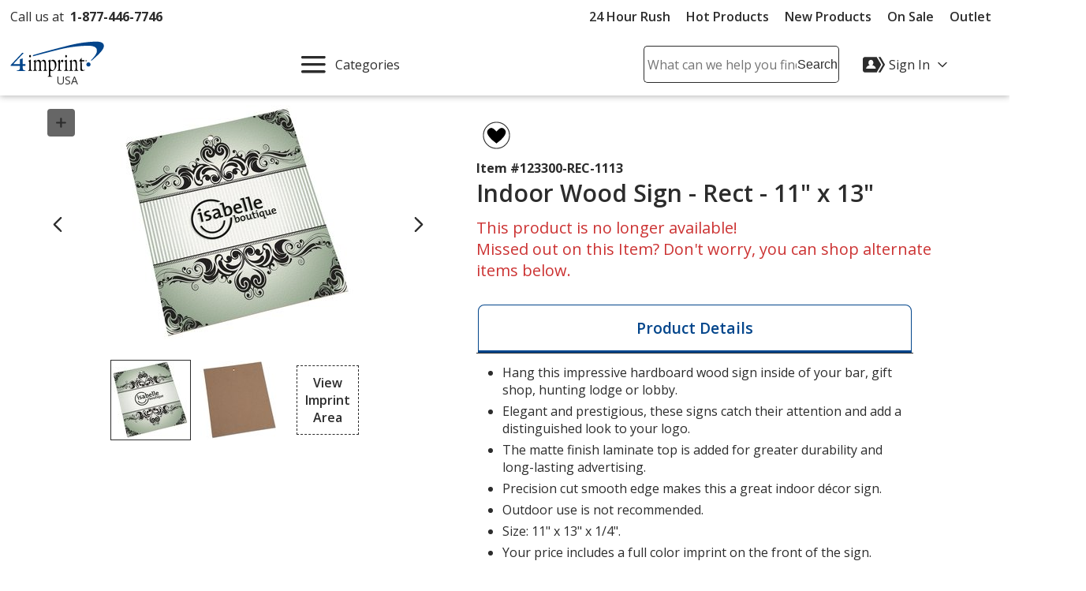

--- FILE ---
content_type: text/html; charset=utf-8
request_url: https://www.4imprint.com/product/123300-REC-1113/Indoor-Wood-Sign-Rect-11-x-13
body_size: 34069
content:

<!DOCTYPE html>
<html class="no-js" lang="en">
<head>
	<meta charset="utf-8" />
	<meta name="viewport" content="width=device-width, initial-scale=1.0">
	<meta name="theme-color" content="#d1d1d1">

	<title>#123300-REC-1113 is no longer available | 4imprint Promotional Products</title>
	<meta name="description" content="Buy ##PRODNAME## 123300-REC-1113: Shop top promotional products at ##SITE##: FREE SAMPLES and On-Time Delivery Guaranteed" />
	<link rel="dns-prefetch" href="https://fonts.googleapis.com" crossorigin />
	<link rel="dns-prefetch" href="https://ajax.aspnetcdn.com" crossorigin />
	<link rel="dns-prefetch" href="https://cdn.4imprint.com/" crossorigin />
	<link rel="dns-prefetch" href="https://fonts.gstatic.com/" crossorigin />
	<link rel="preconnect" href="https://fonts.googleapis.com" crossorigin />
	<link rel="preconnect" href="https://ajax.aspnetcdn.com" crossorigin />
	<link rel="preconnect" href="https://cdn.4imprint.com/" crossorigin />
	<link rel="preconnect" href="https://www.google-analytics.com" />
	<link rel="preconnect" href="https://google.com" crossorigin />
	<link rel="preconnect" href="https://fonts.gstatic.com/" crossorigin />
	<link rel="preconnect" href="https://www.gstatic.com" crossorigin />
	<link rel="preconnect" href="https://googleads.g.doubleclick.net" crossorigin />
	<link rel="preconnect" href="https://stats.g.doubleclick.net" crossorigin />
	<link rel="preconnect" href="https://siteimproveanalytics.com" crossorigin />
	<link rel="preconnect" href="https://www.googletagmanager.com" crossorigin />

	<link rel="stylesheet preload" href="//fonts.googleapis.com/css?family=Open+Sans:400,700,600&display=swap" as="style" onload="this.onload=null; this.rel='stylesheet'" onerror="this.onerror=null; this.rel='stylesheet'" crossorigin />
	<link rel="stylesheet preload" href="//fonts.googleapis.com/css?family=Caveat&display=swap" as="style" onload="this.onload=null; this.rel='stylesheet'" onerror="this.onerror=null; this.rel='stylesheet'" crossorigin />
	<link rel="manifest" href="/manifest" />
	

	<link rel="stylesheet preload" href="https://cdn.4imprint.com/qtz/content/chat/831116F7-32C4-41CA-99E3-92D46BE56A8A.css" as="style" onload="this.onload = null; this.rel='stylesheet'">
	<link crossorigin='anonymous' rel="stylesheet preload" href="https://cdn.4imprint.com/qtz/content/coremain2023/8FABB048-BCB4-45AE-9E4B-E3EE8C7D1F84.css" as="style" onload="this.onload = null; this.rel='stylesheet'">
	<link crossorigin='anonymous' rel="stylesheet preload" href="https://cdn.4imprint.com/qtz/content/details2020/39475A33-08BC-40EB-AC62-2A3EE87C09A7.css" as="style" onload="this.onload = null; this.rel='stylesheet'">


		<script crossorigin='anonymous' async src="https://cdn.4imprint.com/qtz/bundles/appinsights/F77A3D01-FF78-4A76-BAF6-F97BCF960334.js" type="text/javascript"></script>

	

    <script src="https://cdn.noibu.com/collect-core.js"></script>
    <script language="javascript" type="text/javascript">
        var UserGURID = "G_5A1E089598F94DCD93467298BB688498";
    </script>
        <script async src="https://cdn.4imprint.com/qtz/bundles/noibu24js/BBE40B13-16A6-425B-B8CE-C2B98F55078B.js" type="text/javascript"></script>


	<script type="text/javascript">window.dataLayer = window.dataLayer || [];
dataLayer.push({ 'ecommerce': null });
dataLayer.push({
  event: 'view_item',
  ecommerce: {
  currency: 'USD',
  value: 6.65,
  items: [{
    item_id: '123300-REC-1113',
    item_name: 'Indoor Wood Sign - Rect - 11 x 13',
    affiliation: 'Online Store',
    item_category: 'Banners, Flags & Signs',
    price: 6.65,
    quantity: 1
  }]
  }
});
dataLayer.push({ 'ecommerce': null });
dataLayer.push({
  event: 'aos_view_item',
  ecommerce: {
  currency: 'USD',
  value: 6.65,
  items: [{
    item_id: '123300-REC-1113',
    item_name: 'Indoor Wood Sign - Rect - 11 x 13',
    affiliation: 'Online Store',
    item_category: 'Banners, Flags & Signs',
    price: 6.65,
    quantity: 1
  }]
  }
});
</script>

	
	<script>(function(n,t,i,r,u){n[r]=n[r]||[];n[r].push({"gtm.start":(new Date).getTime(),event:"gtm.js"});var e=t.getElementsByTagName(i)[0],f=t.createElement(i),o=r!="dataLayer"?"&l="+r:"";f.async=!0;f.src="https://www.googletagmanager.com/gtm.js?id="+u+o;e.parentNode.insertBefore(f,e)})(window,document,"script","dataLayer","GTM-PV359W")</script>
	<meta property=fb:admins content=1625176296><meta property=fb:app_id content=192407387183>
	
    
        <meta property="og:type" content="product" />
        <meta property="og:url" content="https://www.4imprint.com/product/123300-REC-1113/Indoor-Wood-Sign-Rect-11-x-13" />
        <meta property="og:title" content="Indoor Wood Sign - Rect - 11&amp;quot; x 13&amp;quot;" />
        <meta property="og:image" content="https://cdn.4imprint.com/prod/250/441201.jpg" />
        <meta property="og:image:secure_url" content="https://cdn.4imprint.com/prod/250/441201.jpg" />
        <meta property="og:description" content="Advertise your logo indoors!" />
        <meta property="product:condition" content="new" />


<link rel='canonical' href='https://www.4imprint.com/product/123300-REC-1113/Indoor-Wood-Sign-Rect-11-x-13'>    <script type="application/ld+json">
                                       {
                                         "@context": "http://schema.org/",
                                         "@type": "Product",
                                         "name": "Indoor Wood Sign - Rect - 11&quot; x 13&quot;",
                                         "image": "https://cdna.4imprint.com/prod/700/441201.jpg",
                                         "url": "https://www.4imprint.com/product/123300-REC-1113/Indoor-Wood-Sign-Rect-11-x-13", 
                                         "description": "Advertise your logo indoors!
Hang this impressive hardboard wood sign inside of your bar, gift shop, hunting lodge or lobby.
Elegant and prestigious, these signs catch their attention and add a distinguished look to your logo.
The matte finish laminate top is added for greater durability and long-lasting advertising.
Precision cut smooth edge makes this a great indoor décor sign.
Outdoor use is not recommended.
Size: 11\" x 13\" x 1/4\".
Your price includes a full color imprint on the front of the sign.
Set-up charge: add $55.
Assembled in USA.",
                                         "sku": "123300-REC-1113",
                                         "mpn": "123300-REC-1113",
                                         "brand": {
                                           "@type": "Brand",
                                           "name": "4imprint"
                                         },
                                          
                                         "offers": {
                                           "@type": "Offer",
                                           "sku": "123300-REC-1113",

                                           "priceCurrency": "USD",
    	                                       "priceValidUntil": "01/24/2036",
                                            "price": "6.65",
                                            "url": "https://www.4imprint.com/product/123300-REC-1113/Indoor-Wood-Sign-Rect-11-x-13",
                                           "itemCondition": "http://schema.org/NewCondition",
                                           "availability": "http://schema.org/OutOfStock",
                                           "seller": {
                                             "@type": "Organization",
                                             "name": "4imprint"
                                           }}
                                                 
                                       }
                                       </script>
    
    <link crossorigin='anonymous' rel="prefetch" href="https://cdn.4imprint.com/qtz/content/cart2023/D7BA0301-E8D3-4EB3-B8EB-7542E7C58B61.css" as="style" >
    <link crossorigin="anonymous" rel="prefetch" href="https://cdn.4imprint.com/qtz/bundles/favdropdown23js/65C4A8AE-779A-4945-8032-8460D4706035.js" as="script" >

<link crossorigin="anonymous" rel="prefetch" href="https://cdn.4imprint.com/qtz/bundles/imprintarea24js/C46844FE-B126-49E2-9A60-2525CD3550B8.js" as="script" >
	<script>var s_account = '4imprintprod',s;</script>

    <script>
        var digitalData = {
  "page": {
    "pageInfo": {
      "pageName": "Product : 123300-REC-1113 Indoor Wood Sign - Rect - 11\u0022 x 13\u0022",
      "destinationURL": "https://www.4imprint.com/product/123300-REC-1113/Indoor-Wood-Sign-Rect-11-x-13",
      "referringURL": "",
      "channel": ""
    },
    "attributes": {
      "server": "aw0mdwk0004XZ",
      "channel": "",
      "purchaseID": "",
      "day": "Saturday",
      "time": "7 PM",
      "state": "",
      "zip": "",
      "referrerChannel": "other",
      "prop12": "other",
      "eVar2": "No Referer",
      "prop6": "Product Detail",
      "prop37": "product/details",
      "productGroup": "Banners, Flags \u0026 Signs"
    }
  },
  "product": [
    {
      "productInfo": {
        "productID": "123300-REC-1113",
        "productName": "Indoor Wood Sign - Rect - 11 x 13",
        "sku": "123300-REC-1113 Indoor Wood Sign - Rect - 11 x 13"
      },
      "quantity": 25,
      "price": {
        "basePrice": 416.2500,
        "voucherDiscount": 0,
        "taxRate": 0,
        "shipping": 0,
        "priceWithTax": 0,
        "cartTotal": 0,
        "transactionTotal": 0,
        "grossRevenue": 0,
        "netRevenue": 0
      }
    }
  ],
  "event": [
    {
      "eventInfo": {
        "eventName": "prodView",
        "eventAction": "Product Detail",
        "eventPoints": 0,
        "type": "prodView"
      }
    }
  ],
  "user": [
    {
      "profile": [
        {
          "profileID": "G_5A1E089598F94DCD93467298BB688498"
        }
      ]
    }
  ]
};
    </script>

<script src="//assets.adobedtm.com/launch-ENbc67bee41567482eaf365184507aed0c.min.js" type="text/javascript" async></script>	

	
    <script crossorigin='anonymous' defer src="https://cdn.4imprint.com/qtz/bundles/details2020js/FFC4BB1F-3EB7-44F8-A811-17A341602CAD.js" type="text/javascript"></script>


	<script>var kameleoonLoadingTimeout=1e3;if(window.kameleoonQueue=window.kameleoonQueue||[],window.kameleoonStartLoadTime=(new Date).getTime(),!document.getElementById("kameleoonLoadingStyleSheet")&&!window.kameleoonDisplayPageTimeOut){var kameleoonS=document.getElementsByTagName("script")[0],kameleoonCc="* { visibility: hidden !important; background-image: none !important; }",kameleoonStn=document.createElement("style");kameleoonStn.type="text/css";kameleoonStn.id="kameleoonLoadingStyleSheet";kameleoonStn.styleSheet?kameleoonStn.styleSheet.cssText=kameleoonCc:kameleoonStn.appendChild(document.createTextNode(kameleoonCc));kameleoonS.parentNode.insertBefore(kameleoonStn,kameleoonS);window.kameleoonDisplayPage=function(n){n||(window.kameleoonTimeout=!0);kameleoonStn.parentNode&&kameleoonStn.parentNode.removeChild(kameleoonStn)};window.kameleoonDisplayPageTimeOut=window.setTimeout(window.kameleoonDisplayPage,kameleoonLoadingTimeout)}</script><script src=//1je33ho6f8.kameleoon.io/engine.js fetchpriority=high async></script>
	<link href="https://cdnp.4imprint.com/proteus/production/US/bundles/contactpanel-CbBLfqHV.js" crossorigin="anonymous" rel="prefetch" />
</head>
<body>
	<noscript><iframe src="https://www.googletagmanager.com/ns.html?id=GTM-PV359W" height=0 width=0 style=display:none;visibility:hidden></iframe></noscript>
	<svg xmlns=https://www.w3.org/2000/svg style=display:none><symbol id=svgLogo-4imprint viewBox="0 0 140 53"><path fill=#000 d="M26.4 43.7v-.6c1.9-.4 2-.8 2-3.7v-6.9c0-1.5 0-2-1.6-3.3v-.4l3.3-1.6.3.1v12c0 3 .1 3.3 2 3.7v.6h-6zm11.3-4.2c0 3 .1 3.2 1.8 3.6v.6h-5.7v-.6c1.8-.4 1.9-.8 1.9-3.6v-6.9c0-1.5 0-2-1.3-3.3V29l3.1-1.6.3.1-.2 2.8c1.2-1.4 2.6-2.9 4.3-2.9 1.3 0 2.7 1.1 3.2 2.9 1.2-1.4 2.6-2.9 4.3-2.9 3.8 0 3.4 5.5 3.4 7.4v4.7c0 3 .1 3.2 1.8 3.6v.6h-5.7v-.6c1.8-.4 1.9-.8 1.9-3.6v-3.8c0-1.4.4-6.4-2.9-6.4-1.1 0-1.8.7-2.6 1.8v8.5c0 3 .1 3.2 1.8 3.6v.6h-5.7v-.6c1.8-.4 1.9-.8 1.9-3.6v-3.8c0-1.9.3-6.4-2.9-6.4-1.1 0-1.9.8-2.6 1.8-.1-.1-.1 8.3-.1 8.3zm21.6-9.3c.8-.8 1.5-1.1 2.4-1.1 1.3 0 4.4 1.5 4.4 7 0 3-1.1 6.8-3.6 6.8-3.1 0-3.2-3.4-3.2-5.3v-7.4zm0 13.8l1.7.1c4.2.3 7.3-4.6 7.3-9.2 0-3.9-1.9-7.6-4.9-7.6-1.5 0-2.9 1-4.1 2.2l.1-2.2-.3-.1-3.1 1.7v.4c1.3 1.3 1.3 1.8 1.3 3.3v15.7c0 2.8-.1 3.3-1.9 3.7v.6h6.7V52c-2.7-.4-2.8-.7-2.8-3.7V44zm14.2-4.5c0 3 .1 3.3 2.6 3.7v.6h-6.5v-.6c1.8-.4 1.9-.8 1.9-3.7v-6.9c0-1.5 0-2-1.3-3.3v-.4l3.1-1.6.3.1-.1 4.3h.1c.6-1.9 2-4.4 3.6-4.4.7 0 1.3.6 1.3 1.7 0 1-.8 1.9-1.3 2.3-.4-.5-1.1-1.3-1.7-1.2-2.2.3-2 5.2-2 5.8v3.6zm6.2 4.2v-.6c1.9-.4 2-.8 2-3.7v-6.9c0-1.5 0-2-1.6-3.3v-.4l3.3-1.6.3.1v12c0 3 .1 3.3 2 3.7v.6c0 .1-6 .1-6 .1zm4.2-21.6c0 1-.6 1.8-1.3 1.8-.7 0-1.3-.8-1.3-1.8s.6-1.8 1.3-1.8c.7-.1 1.3.8 1.3 1.8zM89 32.6c0-1.5 0-2-1.3-3.3V29l3.1-1.6.3.1-.2 2.7c1.5-1.5 2.9-2.8 4.5-2.8 3.1 0 3.3 3.6 3.3 5.7v6.4c0 3 .1 3.2 2 3.6v.6h-6v-.6c1.9-.4 2-.8 2-3.6v-4.1c0-2.5.1-6.1-3.1-6.1-1.1 0-1.8.5-2.6 1.6v8.7c0 3 .1 3.2 2 3.6v.6h-6v-.6c1.9-.4 2-.8 2-3.6v-7zm16.8 4.8c0 3.2 0 5.2 2.8 5.2.5 0 1-.1 1.5-.3l.1.6c-1.3.7-2.7 1.1-4.1 1.1-2.5 0-2.4-1.8-2.4-4.6v-9.8H102l-.1-.3 3.6-5h.2v3.8h4.1v1.5h-4.1l.1 7.8z" /><path fill=#02458b d="M33.6 22.2c18.3-4.9 36.6-9.5 36.6-9.5 26.2-6.6 45.9-6.1 45.9-6.1 6.2 0 10.9 1.9 11.8 5.2.9 3.6.2 7.5-8.5 16.3l1 .5C137.8 13.8 139.3 9.1 138.2 5c-.8-2.9-4.8-4.5-10.2-4.5 0 0-17-.4-39.6 5.2 0 0-38 9.5-54.9 14.9.1.1.1 1.6.1 1.6zm82.1 15.2c1.7 0 3.1-1.4 3.1-3.1 0-1.7-1.4-3.1-3.1-3.1-1.7 0-3.1 1.4-3.1 3.1 0 1.8 1.4 3.1 3.1 3.1zM20.1 17.1l-2.3-.1L.5 35.4l.2 1h13.7v1.1c0 3.8 0 5.2-4.9 5.9v.6h12.9v-.6c-4.3-.7-3.9-2.2-3.9-5.9v-1.1h3.9v-2.5h-3.9v-8.7l-4.1 1.4v7.3h-10l15.7-16.8z" /><path fill=#000 d="M30.6 22.1c0 1-.6 1.8-1.3 1.8-.7 0-1.3-.8-1.3-1.8s.6-1.8 1.3-1.8c.7-.1 1.3.8 1.3 1.8zm81.7 5.6c-.3 0-.6.1-.9.4-.2.2-.4.6-.4.9 0 .3.1.6.4.9.2.2.6.4.9.4.3 0 .6-.1.9-.4.2-.2.4-.5.4-.9 0-.3-.1-.6-.4-.9-.3-.3-.6-.4-.9-.4zm1.1 1.3c0 .3-.1.6-.3.8-.2.2-.5.3-.8.3-.3 0-.6-.1-.8-.3-.2-.2-.3-.5-.3-.8 0-.3.1-.6.3-.8.2-.2.5-.3.8-.3.3 0 .6.1.8.3.2.2.3.5.3.8zm-1.1-.8h-.5v1.4h.2V29h.3l.3.6h.2l-.3-.7c.2 0 .3-.2.3-.4.1-.2-.1-.3-.5-.3zm-.1.2c.3 0 .4.1.4.3 0 .2-.1.2-.4.2h-.2v-.5h.2z" /></symbol><symbol id=svgLogo-outlet viewBox="0 0 102.002 55.494"><path fill=#000 d="M19.176 32.496v-.419c1.412-.3 1.467-.625 1.494-2.743v-5.2a2.394 2.394 0 00-1.168-2.485v-.272l2.431-1.182.2.109v9.03c0 2.227.081 2.445 1.493 2.743v.421zM27.485 29.332c0 2.227.081 2.445 1.344 2.743v.421h-4.21v-.419c1.318-.3 1.372-.625 1.4-2.743v-5.176a2.634 2.634 0 00-.937-2.471v-.285l2.27-1.209.217.122-.15 2.1c.869-1.1 1.942-2.227 3.164-2.227a2.624 2.624 0 012.336 2.227c.9-1.1 1.928-2.227 3.177-2.227 2.825 0 2.485 4.128 2.485 5.595v3.544c0 2.227.068 2.445 1.331 2.743v.421h-4.21v-.414c1.331-.3 1.385-.625 1.4-2.743v-2.881c0-1.018.312-4.82-2.159-4.82-.815 0-1.358.516-1.914 1.331v6.369c0 2.227.081 2.445 1.344 2.743v.421h-4.211v-.42c1.318-.3 1.385-.625 1.4-2.743v-2.881c0-1.453.231-4.82-2.145-4.82-.815 0-1.385.57-1.928 1.358zM43.452 32.699l1.276.1c3.11.19 5.364-3.449 5.364-6.912 0-2.96-1.439-5.69-3.612-5.69a4.68 4.68 0 00-3.028 1.643l.068-1.643-.2-.109-2.283 1.286v.272a2.615 2.615 0 01.937 2.485v11.814c-.014 2.118-.081 2.444-1.4 2.743v.423h4.958v-.421c-2.01-.3-2.078-.516-2.078-2.743zm0-10.374a2.34 2.34 0 011.793-.788c.991 0 3.218 1.14 3.218 5.269 0 2.268-.774 5.132-2.648 5.132-2.268 0-2.363-2.539-2.363-4.019zM53.963 29.332c0 2.227.068 2.445 1.9 2.743v.421h-4.765v-.419c1.317-.3 1.372-.625 1.385-2.743v-5.2a2.6 2.6 0 00-.937-2.472v-.272l2.279-1.2.2.109-.068 3.2h.027c.435-1.439 1.493-3.313 2.7-3.313.53 0 .978.489.978 1.249a2.3 2.3 0 01-.991 1.711c-.326-.354-.815-.951-1.236-.9-1.616.218-1.48 3.911-1.48 4.318zM61.652 16.214c0 .76-.435 1.4-.977 1.4s-.964-.638-.964-1.4.435-1.385.964-1.385.977.625.977 1.385zm-3.11 16.281v-.421c1.426-.3 1.481-.625 1.494-2.743v-5.2a2.374 2.374 0 00-1.168-2.485v-.272l2.431-1.182.218.109v9.03c0 2.227.068 2.445 1.48 2.743v.421zM65.383 24.158a2.6 2.6 0 00-.937-2.471v-.285l2.282-1.209.2.122-.149 2c1.086-1.154 2.132-2.118 3.354-2.118 2.3 0 2.417 2.716 2.417 4.318v4.82c0 2.227.068 2.445 1.48 2.743v.421h-4.436v-.422c1.412-.3 1.467-.625 1.48-2.743v-3.112c0-1.9.054-4.59-2.268-4.59a2.316 2.316 0 00-1.941 1.168v6.532c0 2.227.068 2.445 1.48 2.743v.421h-4.44v-.419c1.412-.3 1.467-.625 1.48-2.743zM77.808 27.742c0 2.417.014 3.952 2.091 3.952a3.263 3.263 0 001.141-.19l.068.434a6.52 6.52 0 01-3.014.856c-1.86 0-1.765-1.372-1.765-3.476v-7.4h-1.277l-.1-.191 2.675-3.788h.176v2.838h3.014v1.14h-3.015z" /><path fill=#02458b d="M24.483 16.322c13.5-3.72 27.049-7.17 27.049-7.17 19.391-4.97 33.92-4.576 33.92-4.576 4.576 0 8.066 1.412 8.7 3.9.692 2.675.163 5.635-6.288 12.276l.761.38c12.865-11.124 13.983-14.666 13.177-17.766C101.245 1.223 98.231 0 94.293 0a117.954 117.954 0 00-29.285 3.935s-28.06 7.16-40.539 11.22zM85.152 27.766a2.3 2.3 0 10-2.3-2.3 2.3 2.3 0 002.3 2.3zM14.475 12.507l-1.67-.1L0 26.266l.149.719h10.144v.8c0 2.825.027 3.9-3.639 4.468v.435H16.2v-.435c-3.164-.543-2.865-1.643-2.865-4.468v-.8h2.892v-1.859h-2.892c0-2.24 0-4.766.013-6.558L10.293 19.6v5.526H2.919z" /><path d="M22.283 16.214c0 .76-.448 1.4-.978 1.4s-.977-.638-.977-1.4.434-1.385.977-1.385.978.625.978 1.385zM82.588 20.953c.217 0 .312.054.312.2s-.1.176-.312.176h-.186v-.38zm.04-.109h-.394v1.073h.168v-.475h.243l.232.475h.175l-.231-.489a.282.282 0 00.244-.285c-.002-.203-.138-.299-.437-.299zm.8.557a.74.74 0 01-.244.57.824.824 0 01-.584.258.867.867 0 01-.584-.244.814.814 0 01-.244-.584.842.842 0 01.244-.6.833.833 0 01.584-.231.789.789 0 01.584.244.774.774 0 01.245.587zm-.828-.937a.893.893 0 00-.652.271.959.959 0 00-.285.666.931.931 0 101.589-.666.913.913 0 00-.65-.271z" /><path fill=#02458b d="M6.522 47.539a8.272 8.272 0 011.807-5.5 6.056 6.056 0 014.905-2.161 6.1 6.1 0 014.926 2.154 8.251 8.251 0 011.813 5.5v.306a8.239 8.239 0 01-1.807 5.5 6.084 6.084 0 01-4.9 2.149 6.108 6.108 0 01-4.934-2.146 8.239 8.239 0 01-1.807-5.5zm2.738.306a7.134 7.134 0 001.007 3.946 3.334 3.334 0 002.995 1.556 3.316 3.316 0 002.96-1.556 7.1 7.1 0 001.014-3.947v-.306a7.115 7.115 0 00-1.014-3.933 3.329 3.329 0 00-2.988-1.57 3.3 3.3 0 00-2.974 1.57 7.176 7.176 0 00-1 3.933zM33.167 52.972a5.082 5.082 0 01-1.827 1.862 5.026 5.026 0 01-2.578.653 4.814 4.814 0 01-3.817-1.57 7.289 7.289 0 01-1.38-4.894v-6.712l-1.72-.388v-1.765h4.458v8.894a5.6 5.6 0 00.709 3.307 2.636 2.636 0 002.209.9 4.5 4.5 0 002.411-.593 3.706 3.706 0 001.438-1.674v-8.683l-2.018-.386v-1.765h4.752v12.9l1.723.389v1.751h-4.182zM49.659 40.376v-1.765h5v14.445l2.271.389v1.751h-7.271v-1.751l2.265-.389v-12.29zM66.107 55.487a6.341 6.341 0 01-5-2.091 7.87 7.87 0 01-1.855-5.43v-.611a7.709 7.709 0 011.91-5.344 5.883 5.883 0 014.523-2.133 5.7 5.7 0 014.593 1.834 7.29 7.29 0 011.563 4.891v1.71h-9.75l-.042.069a5.936 5.936 0 001.1 3.564 3.5 3.5 0 002.96 1.4 6.9 6.9 0 002.439-.4 5.613 5.613 0 001.814-1.08l1.07 1.779a6.584 6.584 0 01-2.133 1.313 8.538 8.538 0 01-3.192.529zm-.417-13.451a2.963 2.963 0 00-2.348 1.16 5.491 5.491 0 00-1.2 2.911l.032.07h6.934v-.361a4.2 4.2 0 00-.862-2.7 3.068 3.068 0 00-2.556-1.08zM79.089 38.497v5.283h2.849v2.029h-2.849v5.506a2.042 2.042 0 00.438 1.487 1.582 1.582 0 001.16.431 6.091 6.091 0 00.809-.059q.452-.063.757-.132l.375 1.876a3.512 3.512 0 01-1.139.41 7.2 7.2 0 01-1.5.16 3.547 3.547 0 01-2.651-1.008 4.373 4.373 0 01-.987-3.161v-5.506h-2.376v-2.029h2.377v-5.287zM43.933 40.643v3.685h2.849v2.029h-2.849v4.963a2.04 2.04 0 00.438 1.482 1.582 1.582 0 001.16.431 6.091 6.091 0 00.809-.059q.451-.063.757-.132l.375 1.876a3.512 3.512 0 01-1.139.41 7.2 7.2 0 01-1.5.16 3.547 3.547 0 01-2.651-1.008 4.373 4.373 0 01-.987-3.161v-4.963h-2.376v-2.029h2.376v-3.685z" /></symbol><symbol id=svgLogo-betterChoices viewBox="0 0 102.7 30.6"><path fill=#02458b d="M44.784 4.273c1.269 0 2.257.459 2.965 1.379.708.919 1.062 2.209 1.062 3.87s-.358 2.964-1.075 3.893c-.717.929-1.713 1.393-2.988 1.393-1.287 0-2.286-.463-2.997-1.388h-.147l-.396 1.204H39.59V.32h2.16v3.401c0 .251-.012.625-.037 1.122-.025.497-.043.812-.055.947h.092c.686-1.011 1.697-1.517 3.033-1.517Zm-.56 1.765c-.87 0-1.497.256-1.88.768s-.581 1.368-.593 2.569v.147c0 1.238.196 2.134.588 2.688.392.555 1.032.832 1.921.832.766 0 1.347-.303 1.742-.91.395-.606.593-1.483.593-2.629 0-2.311-.791-3.465-2.372-3.465ZM55.76 14.808c-1.581 0-2.817-.461-3.709-1.384-.892-.922-1.337-2.192-1.337-3.81 0-1.661.414-2.966 1.241-3.916.827-.95 1.964-1.425 3.41-1.425 1.342 0 2.402.408 3.181 1.223s1.167 1.937 1.167 3.364v1.167h-6.774c.03.987.297 1.745.8 2.275.502.53 1.21.795 2.123.795.601 0 1.16-.057 1.678-.17s1.074-.302 1.669-.565v1.756a6.643 6.643 0 0 1-1.6.533 9.817 9.817 0 0 1-1.848.157Zm-.395-8.899c-.687 0-1.236.218-1.65.653-.413.435-.66 1.069-.739 1.903h4.614c-.013-.84-.215-1.476-.606-1.908-.393-.432-.932-.648-1.618-.648ZM65.955 13.061c.526 0 1.054-.083 1.581-.249v1.627a4.36 4.36 0 0 1-.924.262c-.377.07-.768.106-1.173.106-2.047 0-3.07-1.079-3.07-3.236V6.092h-1.388v-.956l1.489-.791.735-2.151h1.333v2.261h2.896v1.636h-2.896v5.442c0 .521.13.906.391 1.154s.603.373 1.025.373ZM73.355 13.061c.526 0 1.054-.083 1.581-.249v1.627a4.36 4.36 0 0 1-.924.262c-.377.07-.768.106-1.173.106-2.047 0-3.07-1.079-3.07-3.236V6.092h-1.388v-.956l1.489-.791.735-2.151h1.333v2.261h2.896v1.636h-2.896v5.442c0 .521.13.906.391 1.154s.603.373 1.025.373ZM81.407 14.808c-1.581 0-2.817-.461-3.709-1.384s-1.338-2.192-1.338-3.81c0-1.661.414-2.966 1.241-3.916.827-.95 1.964-1.425 3.41-1.425 1.342 0 2.402.408 3.181 1.223s1.167 1.937 1.167 3.364v1.167h-6.774c.03.987.297 1.745.8 2.275.502.53 1.21.795 2.123.795.601 0 1.16-.057 1.678-.17s1.074-.302 1.669-.565v1.756a6.643 6.643 0 0 1-1.6.533 9.817 9.817 0 0 1-1.848.157Zm-.396-8.899c-.687 0-1.236.218-1.65.653-.413.435-.66 1.069-.739 1.903h4.614c-.013-.84-.215-1.476-.606-1.908-.393-.432-.932-.648-1.618-.648ZM92.97 4.273c.436 0 .794.031 1.075.092l-.211 2.013a4.062 4.062 0 0 0-.956-.11c-.864 0-1.564.282-2.101.846-.536.564-.805 1.296-.805 2.197v5.313h-2.16V4.457h1.691l.285 1.793h.11c.337-.607.777-1.088 1.319-1.443s1.126-.533 1.751-.533Z" /><path fill=#4f712a d="M45.955 29.691c-.415.216-1.334.505-2.507.505-2.633 0-4.346-1.785-4.346-4.455 0-2.687 1.84-4.635 4.689-4.635.938 0 1.767.234 2.2.451l-.361 1.226c-.378-.216-.974-.414-1.839-.414-2.002 0-3.084 1.479-3.084 3.3 0 2.02 1.299 3.264 3.03 3.264.901 0 1.497-.234 1.947-.433l.271 1.191ZM47.812 17.211h1.587v5.446h.036a2.943 2.943 0 0 1 1.136-1.118 3.262 3.262 0 0 1 1.623-.451c1.172 0 3.048.721 3.048 3.732v5.195h-1.587v-5.013c0-1.407-.523-2.597-2.02-2.597-1.028 0-1.84.721-2.128 1.586-.091.216-.108.452-.108.758v5.266h-1.587V17.21ZM65.718 25.579c0 3.228-2.237 4.636-4.346 4.636-2.363 0-4.185-1.732-4.185-4.491 0-2.921 1.912-4.635 4.329-4.635 2.507 0 4.203 1.821 4.203 4.49Zm-6.925.091c0 1.912 1.1 3.354 2.651 3.354 1.514 0 2.651-1.425 2.651-3.391 0-1.479-.739-3.354-2.614-3.354s-2.687 1.732-2.687 3.391ZM69.486 18.835c.018.54-.379.973-1.01.973-.559 0-.956-.433-.956-.973 0-.56.415-.992.992-.992.595 0 .974.432.974.992Zm-1.767 11.181v-8.729h1.587v8.729h-1.587ZM78.16 29.691c-.414.216-1.334.505-2.506.505-2.633 0-4.347-1.785-4.347-4.455 0-2.687 1.84-4.635 4.69-4.635.938 0 1.767.234 2.2.451l-.361 1.226c-.379-.216-.973-.414-1.839-.414-2.002 0-3.084 1.479-3.084 3.3 0 2.02 1.298 3.264 3.03 3.264.901 0 1.497-.234 1.947-.433l.271 1.191ZM80.792 25.94c.036 2.146 1.407 3.03 2.994 3.03 1.136 0 1.821-.199 2.416-.451l.271 1.136c-.559.253-1.514.541-2.903.541-2.687 0-4.293-1.767-4.293-4.4s1.552-4.706 4.094-4.706c2.85 0 3.607 2.506 3.607 4.111 0 .325-.036.578-.054.74h-6.132Zm4.653-1.136c.018-1.01-.415-2.579-2.2-2.579-1.606 0-2.308 1.479-2.435 2.579h4.636ZM88.725 28.392c.469.307 1.299.632 2.092.632 1.154 0 1.695-.578 1.695-1.299 0-.757-.451-1.172-1.624-1.605-1.568-.559-2.308-1.425-2.308-2.471 0-1.406 1.137-2.56 3.012-2.56.884 0 1.659.252 2.146.54l-.397 1.154a3.399 3.399 0 0 0-1.785-.505c-.939 0-1.461.541-1.461 1.191 0 .721.523 1.046 1.659 1.479 1.515.577 2.291 1.334 2.291 2.633 0 1.533-1.191 2.614-3.265 2.614-.955 0-1.839-.234-2.452-.595l.397-1.208ZM30.919 1.4c-5.184-3.092-9.789.681-11.708 2.743-.058.062-.451.507-.492.557-1.6-1.8-6.6-6.7-12.3-3.3-2.9 1.9-4.8 5.9-4.7 10.3.184 5.993 3.773 11.559 9.976 15.447.084.053 1.543.925 1.543.925a.595.595 0 0 0 .82-.22.599.599 0 0 0-.22-.819s-1.23-.715-1.308-.763c-6.025-3.75-9.424-8.897-9.61-14.57 0-4 1.6-7.7 4.2-9.2 4.572-2.759 8.708.882 10.353 2.645l.827.879a.6.6 0 0 0 .437.188h.016A.598.598 0 0 0 19.195 6s.906-1.063.987-1.149C21.931 2.986 25.865-.218 30.32 2.5c2.8 1.7 4.5 5.9 4.1 10.3-.385 3.275-2.448 11.002-14.129 15.766-.249.101-1.342.564-1.506.62a14.283 14.283 0 0 1-.496-.961c-.396-.9-.653-2.277.232-3.825h.7c2.2 0 6.8-.6 9.4-5.8 3.5-6.8 0-12.5-.1-12.7s-.3-.3-.5-.3c-.3 0-6.9 0-10.9 6.5-3.5 5.6-.5 10.4.4 11.7a5.624 5.624 0 0 0-.425 4.64c.031.091.159.417.185.474l.055.116c.645 1.362 1.045 1.393 1.262 1.399h.031c.029 0 .202-.023.413-.084.375-.108.887-.29 1.047-.352 12.946-5.062 15.142-13.59 15.532-17.095.5-4.9-1.4-9.5-4.7-11.5Zm-12.8 11.3c3.2-5.2 8.3-5.8 9.6-5.9.6 1.2 2.7 5.8-.1 11.3-2.4 4.8-6.7 5.2-8.5 5.2l1.6-2.9 4-1.1c.3-.1.5-.4.4-.7-.1-.3-.4-.5-.7-.4l-2.9.8 2.1-3.8 3.2-.9c.3-.1.5-.4.4-.7-.1-.3-.4-.5-.7-.4l-2 .5 1.802-3.105a.599.599 0 1 0-1.039-.599l-1.763 3.105-.6-2.1c-.1-.3-.4-.5-.7-.4s-.5.4-.4.7l.9 3.2-2.1 3.8-.8-2.9c-.1-.3-.4-.5-.7-.4-.3.1-.5.4-.4.7l1.1 4-1.6 2.9c-1-1.5-2.8-5.4-.1-9.9ZM98.513 22.878c-.357 0-.686-.061-.988-.184s-.563-.295-.785-.516a2.307 2.307 0 0 1-.516-.784 2.614 2.614 0 0 1-.182-.984c0-.357.062-.686.184-.988a2.332 2.332 0 0 1 1.303-1.3 2.58 2.58 0 0 1 .984-.184c.344 0 .665.062.964.186a2.4 2.4 0 0 1 1.316 1.303c.127.301.191.628.191.983s-.062.683-.184.984a2.329 2.329 0 0 1-1.302 1.3 2.58 2.58 0 0 1-.984.184Zm0-.335c.291 0 .565-.052.82-.158a2.053 2.053 0 0 0 1.125-1.122c.11-.26.164-.544.164-.853a2.131 2.131 0 0 0-.595-1.505 2.005 2.005 0 0 0-.668-.462c-.258-.11-.54-.166-.846-.166s-.589.053-.846.158a1.984 1.984 0 0 0-1.11 1.122c-.104.26-.156.544-.156.853 0 .294.051.569.154.826a2.056 2.056 0 0 0 1.109 1.14c.257.111.541.166.85.166Zm-.91-.663v-2.935h.858c.357 0 .621.071.792.215s.256.36.256.649c0 .212-.055.38-.163.504a.962.962 0 0 1-.373.268l.779 1.298h-.539l-.68-1.17h-.453v1.17h-.476Zm.476-1.558h.365c.182 0 .325-.045.429-.135a.456.456 0 0 0 .156-.365c0-.169-.048-.29-.145-.365-.096-.074-.245-.111-.447-.111h-.358v.976Z" /></symbol><symbol id=svgIcon-betterChoices viewBox="0 0 110 100"><path fill=#4f712a d="M85.939 9.14C70.837.133 57.422 11.124 51.832 17.131c-.169.181-1.314 1.477-1.433 1.623C45.738 13.51 31.173-.765 14.568 9.14 6.12 14.675.585 26.327.876 39.145c.536 17.458 10.991 33.673 29.061 44.999.245.154 4.495 2.695 4.495 2.695a1.733 1.733 0 0 0 2.389-.641 1.745 1.745 0 0 0-.638-2.384l-.003-.002s-3.583-2.083-3.81-2.223C14.818 70.665 4.914 55.671 4.372 39.145c0-11.653 4.661-22.431 12.235-26.801 13.319-8.037 25.368 2.569 30.16 7.705l2.409 2.561c.331.35.791.548 1.273.548h.047a1.74 1.74 0 0 0 1.288-.618s2.639-3.097 2.875-3.347c5.095-5.433 16.555-14.767 29.533-6.849 8.157 4.952 13.109 17.187 11.944 30.005-1.122 9.541-7.131 32.05-41.16 45.928-.725.294-3.909 1.643-4.387 1.806a41.35 41.35 0 0 1-1.445-2.8c-1.154-2.622-1.902-6.633.676-11.143h2.039c6.409 0 19.809-1.748 27.383-16.896 10.196-19.809 0-36.414-.291-36.997s-.874-.874-1.457-.874c-.874 0-20.101 0-31.753 18.935-10.196 16.314-1.457 30.297 1.165 34.084a16.385 16.385 0 0 0-1.238 13.517c.09.265.463 1.215.539 1.381l.16.338c1.879 3.968 3.044 4.058 3.676 4.075h.09c.084 0 .588-.067 1.203-.245a47.251 47.251 0 0 0 3.05-1.025c37.713-14.746 44.111-39.589 45.247-49.8 1.457-14.274-4.078-27.675-13.692-33.501l-.003.006ZM48.651 42.058C57.973 26.91 72.83 25.162 76.617 24.871c1.748 3.496 7.865 16.896-.291 32.918-6.992 13.983-19.518 15.148-24.762 15.148l4.661-8.448 11.653-3.204c.874-.291 1.457-1.165 1.165-2.039-.291-.874-1.165-1.457-2.039-1.165l-8.448 2.331 6.118-11.07 9.322-2.622c.874-.291 1.457-1.165 1.165-2.039s-1.165-1.457-2.039-1.165l-5.826 1.457 5.249-9.045a1.747 1.747 0 1 0-3.027-1.745l-5.136 9.045-1.748-6.118c-.291-.874-1.165-1.457-2.039-1.165s-1.457 1.165-1.165 2.039l2.622 9.322-6.118 11.07-2.331-8.448c-.291-.874-1.165-1.457-2.039-1.165-.874.291-1.457 1.165-1.165 2.039l3.204 11.653-4.661 8.448c-2.913-4.37-8.157-15.731-.291-28.84v-.003Zm51.675 52.212c-1.273 0-2.447-.22-3.521-.655s-2.007-1.049-2.799-1.837a8.309 8.309 0 0 1-1.841-2.795 9.32 9.32 0 0 1-.651-3.508c0-1.273.22-2.447.655-3.521a8.362 8.362 0 0 1 4.645-4.637c1.074-.44 2.244-.655 3.508-.655a8.851 8.851 0 0 1 6.246 2.517c.805.792 1.431 1.725 1.887 2.795s.68 2.239.68 3.504-.22 2.434-.659 3.508a8.293 8.293 0 0 1-4.645 4.632 9.242 9.242 0 0 1-3.508.655l.004-.004Zm0-1.195a7.549 7.549 0 0 0 2.924-.564 7.33 7.33 0 0 0 4.014-4.002 7.769 7.769 0 0 0 .585-3.04 7.638 7.638 0 0 0-2.119-5.366 7.141 7.141 0 0 0-2.385-1.646c-.917-.394-1.924-.593-3.019-.593s-2.098.191-3.019.564a7.133 7.133 0 0 0-3.961 4.002c-.373.925-.556 1.941-.556 3.04a7.79 7.79 0 0 0 .552 2.944 7.369 7.369 0 0 0 3.952 4.068c.917.398 1.928.593 3.032.593Zm-3.243-2.368V80.244h3.061c1.273 0 2.215.253 2.824.767s.917 1.286.917 2.314a2.644 2.644 0 0 1-.581 1.8 3.358 3.358 0 0 1-1.331.954l2.779 4.628h-1.92l-2.426-4.172h-1.617v4.172h-1.704Zm1.697-5.557h1.298a2.238 2.238 0 0 0 1.53-.481 1.62 1.62 0 0 0 .556-1.298c0-.601-.17-1.037-.514-1.302s-.875-.398-1.593-.398H98.78v3.479Z" /></symbol><symbol id=svgIcon-starSolid viewBox="0 0 120 120"><path fill=currentColor d="M28.158 110.971c-.395 0-.812-.222-1.063-.566-.232-.318-.281-.675-.148-1.09l10.245-31.969a7.517 7.517 0 0 0-2.702-8.352L7.605 49.189c-.636-.468-.553-1.079-.448-1.401.106-.322.401-.862 1.191-.862h33.104a7.498 7.498 0 0 0 7.163-5.227L58.806 9.9c.243-.758.852-.871 1.194-.871s.951.113 1.194.871l10.19 31.799a7.5 7.5 0 0 0 7.163 5.227h33.104c.79 0 1.085.54 1.191.862.106.322.188.932-.448 1.401L85.51 68.994a7.517 7.517 0 0 0-2.702 8.352l10.245 31.969c.133.415.085.771-.148 1.09-.251.344-.668.566-1.063.566-.248 0-.485-.086-.727-.264L64.461 91.072c-1.302-.959-2.845-1.466-4.461-1.466s-3.16.507-4.461 1.466l-26.654 19.634c-.241.178-.479.265-.727.265z" /><path fill=#2c2c2c d="m60 16.445-8.399 26.21a10.622 10.622 0 0 1-10.148 7.404H14.072L36.349 66.47a10.65 10.65 0 0 1 3.828 11.832l-8.471 26.433L53.68 88.549c1.844-1.359 4.03-2.077 6.32-2.077s4.476.718 6.32 2.077l21.973 16.187-8.471-26.433a10.65 10.65 0 0 1 3.828-11.832l22.277-16.411H78.548A10.623 10.623 0 0 1 68.4 42.656L60 16.445m0-10.55c1.764 0 3.527 1.016 4.179 3.049l10.19 31.799a4.389 4.389 0 0 0 4.179 3.049h33.104c4.236 0 6.013 5.408 2.602 7.921L87.369 71.518a4.387 4.387 0 0 0-1.576 4.872l10.245 31.969c1.299 4.053-3.354 7.396-6.781 4.872L62.602 93.596a4.388 4.388 0 0 0-5.205 0L30.744 113.23c-3.427 2.525-8.08-.819-6.781-4.872L34.208 76.39a4.387 4.387 0 0 0-1.576-4.872L5.746 51.712c-3.411-2.512-1.634-7.921 2.602-7.921h33.104a4.387 4.387 0 0 0 4.179-3.049l10.19-31.799c.652-2.032 2.415-3.048 4.179-3.048z" /></symbol><symbol id=svgIcon-account viewBox="0 0 100 100"><path fill=currentColor d="M47.991 41.157c0 4.9282-2.292 9.2268-5.6917 11.5078 17.3115 2.081 16.3028 15.2466 16.3028 15.2466H14.8225s.1921-12.5806 16.5513-15.0891c-3.5308-2.2369-5.9304-6.6221-5.9304-11.6653 0-7.314 5.0478-13.241 11.2732-13.241 6.2265 0 11.2744 5.927 11.2744 13.241zM0 24.8862V75.002c0 5.4575 4.4856 9.8811 10.0192 9.8811l2.0446-.0005s51.6388.2646 51.3747 0c-.5257-.5257 19.8647-34.9409 19.8647-34.9409L62.7534 15l-52.7342.0049C4.4856 15.0049 0 19.4287 0 24.8862zM70.7402 15c8.795 15.0715 20.355 34.8423 20.355 35.1125 0 .4651-12.7734 20.7593-20.7829 34.7701h9.7475c5.218-9.0098 10.2319-17.4224 15.3167-26.377C96.5752 56.1077 100 51.8252 100 49.4272c0-.5136-.1714-1.3701-.5137-1.7126C93.4697 36.9875 86.5667 25.5747 80.303 15h-9.5628z" /></symbol><symbol id=svgIcon-cvv viewBox="0 0 93.56 60"><path d="M78.57 0H15A14.88 14.88 0 0 0 0 15.1v29.8A14.88 14.88 0 0 0 15 60h63.57a14.89 14.89 0 0 0 15-15.1V15.1a14.89 14.89 0 0 0-15-15.1zM15 4h63.57a10.86 10.86 0 0 1 10.56 8H4.43A10.84 10.84 0 0 1 15 4zm63.57 52H15A10.93 10.93 0 0 1 4 44.9V22h85.56v22.9A10.93 10.93 0 0 1 78.57 56z" /><path d="M59.3 39.83h21.18v7.86H59.3z" /></symbol><symbol id=svgIcon-watchVideo viewBox="0 0 120 120"><circle fill=#ffffff cx=60 cy=60 r=56.3 /><path fill=currentColor d="M60 118.9C27.5 118.9 1.1 92.5 1.1 60S27.5 1.1 60 1.1s58.9 26.4 58.9 58.9-26.4 58.9-58.9 58.9zM60 3.7C28.9 3.7 3.7 28.9 3.7 60S29 116.3 60 116.3 116.3 91 116.3 60 91.1 3.7 60 3.7z" /><path fill=currentColor d="M87 57.2c.7.5 1 2 1 2.4v.2c0 2.9-2.6 4.4-6 7.3-10.7 9.4-22.7 20.3-33.4 29.2-.3.3-6.1 1.7-6.3-3.8V27.1c0-1.9 2.8-3.8 4.7-3.8.7 0 3.3.9 4.3 2.5 1.2 1 24.7 21.3 35 30.7l.7.7z" /></symbol><symbol id=svgIcon-rss viewBox="0 0 120 120"><path fill=currentColor d="M98.1 117.8H21.9c-10.8 0-19.6-8.7-19.6-19.4V21.6C2.2 10.9 11 2.2 21.9 2.2h76.3c10.8 0 19.6 8.7 19.6 19.4v76.8c0 10.7-8.8 19.4-19.7 19.4zM21.9 5.9c-8.8 0-16 7.1-16 15.7v76.8c0 8.7 7.2 15.7 16 15.7h76.3c8.8 0 16-7.1 16-15.7V21.6c0-8.7-7.2-15.7-16-15.7H21.9z" /><path fill=currentColor d="M19.1 50.8v-13c38.6 0 70.1 30.4 70.1 67.8H75.7c0-30.2-25.4-54.8-56.6-54.8z" /><path fill=currentColor d="M19.1 73.8v-13c25.5 0 46.3 20.1 46.3 44.7H51.9c0-8.5-3.4-16.5-9.6-22.5-6.2-5.9-14.4-9.2-23.2-9.2z" /><path fill=currentColor d="M28.4 87.5c5.2 0 9.3 4 9.3 9s-4.2 9-9.3 9c-5.2 0-9.3-4-9.3-9s4.2-9 9.3-9z" /></symbol><symbol id=svgIcon-facebook viewBox="0 0 120 120"><path fill=#1877f2 d="M5 60C5 29.624 29.624 5 60 5s55 24.624 55 55-24.624 55-55 55S5 90.376 5 60z" /><path fill=#fff d="M68.717 114.313V75.84h13.007l2.398-15.884H68.718v-9.74c0-4.662 2.368-9.02 9.052-9.02l6.914-.004V27.44c-1.475-.196-6.535-.85-12.423-.85-12.29 0-20.705 7.503-20.705 21.28v12.087H37.655V75.84h13.9l.001 38.516c2.753.424 5.573.644 8.444.644 2.967 0 5.878-.235 8.717-.687z" /></symbol><symbol id=svgIcon-twitter viewBox="0 0 120 120"><path fill=#000 d="m69 52.6 35.4-41.1H96L65.3 47.2 40.8 11.5H12.5l37.1 54-37.1 43.1h8.4l32.4-37.7 25.9 37.7h28.3L69 52.6zM57.6 65.9l-3.8-5.4-29.9-42.7h12.9l24.1 34.5 3.8 5.4L96 102.5H83.2L57.6 65.9z" /></symbol><symbol id=svgIcon-youTube viewBox="0 0 120 120"><path fill=#fff d="M49.2 72.9l27-13.9 -27-14L49.2 72.9z" /><path fill=#e52d27 d="M108.5 40.1c0 0-1-6.9-4-9.9 -3.8-4-8.1-4-10-4.2C80.5 25 59.5 25 59.5 25h0c0 0-21 0-35 1 -2 0.2-6.2 0.3-10 4.2 -3 3-4 9.9-4 9.9s-1 8.1-1 16.1v7.6c0 8.1 1 16.1 1 16.1s1 6.9 4 9.9C18.3 93.7 23.3 93.6 25.5 94c8 0.8 34 1 34 1s21 0 35-1c2-0.2 6.2-0.3 10-4.2 3-3 4-9.9 4-9.9s1-8.1 1-16.1v-7.6C109.5 48.2 108.5 40.1 108.5 40.1zM49.2 72.9l0-28 27 14L49.2 72.9z" /></symbol><symbol id=svgIcon-linkedIn viewBox="0 0 120 120"><path fill=#0077b5 d="M102.3 10L16.9 10C12.8 10 9.5 13.2 9.5 17.2L9.5 102.8C9.5 106.8 12.8 110 16.9 110L102.3 110C106.4 110 109.7 106.8 109.7 102.8L109.7 17.2C109.7 13.2 106.4 10 102.3 10Z" /><path fill=#fff d="M24.4 47.5L39.2 47.5 39.2 95.2 24.4 95.2 24.4 47.5ZM31.8 23.8C36.6 23.8 40.4 27.6 40.4 32.4 40.4 37.1 36.6 41 31.8 41 27 41 23.2 37.1 23.2 32.4 23.2 27.6 27 23.8 31.8 23.8L31.8 23.8Z" /><path fill=#fff d="M48.6 47.5L62.8 47.5 62.8 54 63 54C65 50.3 69.8 46.3 77.1 46.3 92.1 46.3 94.9 56.2 94.9 69L94.9 95.2 80.1 95.2 80.1 72C80.1 66.5 80 59.4 72.3 59.4 64.6 59.4 63.4 65.4 63.4 71.6L63.4 95.2 48.6 95.2 48.6 47.5Z" /></symbol><symbol id=svgIcon-instagram viewBox="0 0 120 120"><path fill=#2c2c2c d="M83.4 10H35.3c-8.9-0.5-23 10.4-24.8 20.5 -0.3 1.5-0.8 3.3-1 4.8v49.4c0 0.5 0.5 2.5 0.8 4.1 1.3 7.6 11.9 19.5 22.8 20.8 0.5 0 1.3 0.3 1.8 0.5H83.9c0.8 0 2.8-1 4.3-1 7.6-1 19.2-12.9 20.3-20.5 0-1.5 0.8-2.8 1-4.3V35.6c0-8.4-10.1-22.8-21.3-24.8C86.7 10.5 85.2 10.3 83.4 10zM80.9 19.1c10.6 0 19.5 10.4 19.5 19V81.7c-0.3 10.6-10.1 19.2-19.2 19.2H37.6c-10.6-0.3-19-10.4-19-18.7V37.9c0.3-0.8 0.3-1.8 0.3-2.5 0.8-8.4 11.9-17 19-16.2H80.9zM85.2 59.9c0-13.9-11.1-25.6-25.6-25.6 -11.6 0-22.5 6.8-25.8 22.3v6.6c0 0.5 0.8 4.6 1.8 6.8 5.3 11.6 15.4 15.7 23.8 15.7C73.3 85.7 85.2 74.6 85.2 59.9zM76.1 60.2c0 9.1-8.1 16.5-16.7 16.5 -9.1 0-16.5-8.1-16.5-16.7 0-9.1 7.8-16.5 16.7-16.5C68.7 43.5 76.1 51.3 76.1 60.2zM80.8 33.2c0 3.1 2.5 5.6 5.6 5.6s5.6-2.5 5.6-5.6 -2.5-5.6-5.6-5.6S80.8 30.1 80.8 33.2z" /></symbol><symbol id=svgIcon-pinterest viewBox="0 0 120 120"><path fill=#BD081C d="M59.5 10.5c27.6 0 50 22.2 50 49.5 0 27.3-22.4 49.5-50 49.5 -4.9 0-9.7-0.7-14.2-2 1.9-3 4-6.8 5-10.6 0.6-2.2 3.5-13.6 3.5-13.6 1.7 3.3 6.8 6.2 12.2 6.2 16.1 0 27-14.5 27-33.9 0-14.7-12.6-28.4-31.7-28.4 -23.8 0-35.7 16.9-35.7 30.9 0 8.5 3.3 16.1 10.2 18.9 1.1 0.5 2.2 0 2.5-1.2 0.2-0.9 0.8-3.1 1-4 0.3-1.2 0.2-1.7-0.7-2.8 -2-2.4-3.3-5.4-3.3-9.7 0-12.5 9.5-23.7 24.6-23.7 13.4 0 20.8 8.1 20.8 19 0 14.3-6.4 26.3-15.9 26.3 -5.2 0-9.1-4.3-7.9-9.5 1.5-6.3 4.4-13 4.4-17.6 0-4-2.2-7.4-6.7-7.4 -5.3 0-9.6 5.5-9.6 12.8 0 4.7 1.6 7.8 1.6 7.8l-6.4 27c-0.9 3.8-1 7.9-0.9 11.4C21.8 97.7 9.5 80.3 9.5 60 9.5 32.7 31.9 10.5 59.5 10.5z" /></symbol><symbol id=svgIcon-addtoBoard viewBox="0  0 103 104"><path d="M40.9546 92.4635l-30.4022.002c-3.2082-.6446-4.0638-3.8676-4.0638-5.8014v-74.561c-.4277-2.5786 2.1389-5.5866 4.4915-5.5866h76.7834c1.925-.4298 5.1331 3.2231 4.4916 5.3717l-.0029 29.3794c2.1526 1.3348 4.1605 2.8827 5.9925 4.6163l-.001-35.9294C98.4576 6.0867 93.1105.7148 89.4747.5H9.2691C5.847.5.7139 6.7314.5 9.5245v79.7179c0 3.8678 6.2025 9.4545 9.8384 9.4545h35.3444c-1.7833-1.901-3.3698-3.9897-4.7282-6.2334z" /><path d="M102.5 73.3503c0 16.9275-13.8127 30.1497-29.7117 30.1497-16.6816 0-29.7117-14.0165-29.7117-30.1497 0-16.394 13.0301-30.1518 29.7117-30.1518 16.6815 0 29.7117 13.7578 29.7117 30.1518zm-5.212 0c0 13.2276-11.4644 24.8608-24.4997 24.8608-13.2929 0-24.4997-11.6332-24.4997-24.8608 0-13.4882 11.2068-24.8607 24.4997-24.8607 13.0353 0 24.4997 11.3725 24.4997 24.8607z" /><path fill=#fff d="M97.288 73.3503c0-13.4882-11.4644-24.8607-24.4997-24.8607-13.2929 0-24.4997 11.3725-24.4997 24.8607 0 13.2276 11.2068 24.8608 24.4997 24.8608 13.0353 0 24.4997-11.6332 24.4997-24.8608z" /><path d="M74.2646 22.0161c2.343.2641 3.3887 1.3224 3.3887 3.1723 0 1.3223-1.3085 3.1749-2.8688 3.1749H21.6134c-2.0858-.7945-2.606-1.8526-2.606-3.1749 0-1.0583.5202-3.4389 3.1262-3.1723h52.131zM50.4641 43.173l-28.3305.0012c-2.606-.2638-3.1262 2.1167-3.1262 3.1722 0 1.3221.5202 2.3804 2.606 3.175l22.2738.0023c1.9243-2.376 4.1353-4.5116 6.5769-6.3507zM21.6134 72.7958l13.9491.0016c.0161-2.1652.2163-4.2881.5843-6.3509l-14.0132-.0005c-2.606-.2611-3.1262 2.1167-3.1262 3.1778 0 1.3166.5202 2.3777 2.606 3.172zM72.7883 56.4225c-1.4855 0-2.6918 1.2189-2.6918 2.7314V70.08H59.324c-1.4909 0-2.6917 1.2296-2.6917 2.7368s1.2008 2.737 2.6917 2.737h10.7725v10.9257c0 1.5127 1.2063 2.7314 2.6918 2.7314 1.4854 0 2.6971-1.2187 2.6971-2.7314V75.5538h10.7671c1.4907 0 2.6973-1.2298 2.6973-2.737S87.7432 70.08 86.2525 70.08H75.4854V59.1539c0-1.5125-1.2117-2.7314-2.6971-2.7314z" /></symbol><symbol id=svgIcon-createBoard viewBox="0 0 99 98"><path fill=#fff d="M49.0682 77.7316c-2.2483 0-4.0661-1.7992-4.0661-4.0658l-.0011-20.1375-20.1355.0014c-2.2323 0-4.055-1.816-4.055-4.054 0-2.2385 1.8227-4.0553 4.055-4.0553l20.1355-.0018.0011-20.1336c0-2.2547 1.8178-4.0656 4.0661-4.0656 2.25 0 4.0668 1.8109 4.0668 4.0656l.0019 20.1336 20.1352.0018c2.2332 0 4.0559 1.8168 4.0559 4.0553 0 2.238-1.8227 4.054-4.0559 4.054l-20.1352-.0014-.0019 20.1375c0 2.2666-1.8168 4.0658-4.0668 4.0658zM70.0479 6.011l-58.1825-.0007c-2.1444-.6432-5.7899 2.5731-5.361 4.503V87.493c0 2.3587 3.0022 4.9319 5.5755 4.5031h74.4114c1.9299 0 5.1465-.8579 5.7899-4.0742V28.8818l-22.2341.0017.0008-22.8725z" /><path fill=currentColor d="M72.9814.0062H9.9355C6.0755-.2081.7144 5.1526.5 8.7979v80.4106c0 3.4308 6.2188 8.577 9.0066 8.7915h79.5579c3.86 0 9.4355-6.2184 9.4355-9.8636V25.5232c0-1.501-14.3676-15.6532-18.6565-19.7273C77.9136 3.6515 75.1259.0062 72.9814.0062zM70.0479 6.011l-.0008 22.8725 22.2341-.0017v59.0401c-.6434 3.2163-3.86 4.0742-5.7899 4.0742H12.0799c-2.5733.4288-5.5755-2.1444-5.5755-4.5031V10.5133c-.4289-1.9299 3.2166-5.1462 5.361-4.503l58.1825.0007zM49.0682 77.7316c2.25 0 4.0668-1.7992 4.0668-4.0658l.0019-20.1375 20.1352.0014c2.2332 0 4.0559-1.816 4.0559-4.054 0-2.2385-1.8227-4.0553-4.0559-4.0553l-20.1352-.0018-.0019-20.1336c0-2.2547-1.8168-4.0656-4.0668-4.0656-2.2483 0-4.0661 1.8109-4.0661 4.0656l-.0011 20.1336-20.1355.0018c-2.2323 0-4.055 1.8168-4.055 4.0553 0 2.238 1.8227 4.054 4.055 4.054l20.1355-.0014.0011 20.1375c0 2.2666 1.8178 4.0658 4.0661 4.0658z" /></symbol><symbol id=svgIcon-arrowLine viewBox="0 0 104 60"><path fill=currentColor d="M95.3907 42.9895C82.5502 29.9363 69.2743 16.6658 55.7806 3.6125c-.6529-.8703-2.394-1.3051-3.4823-1.3051-3.6998 0-4.3527 2.1753-8.9232 6.3091C30.3169 21.6694 17.0409 34.9402 3.9825 48.2107c-.8704.8704-1.3057 2.6108-1.3057 3.6985 0 3.916 3.2646 5.874 6.0938 5.874 1.0883 0 2.8294-.4353 3.4822-1.0876 13.4937-13.0533 26.552-26.5415 39.8279-39.8125 13.276 13.0532 26.7698 26.7592 40.0454 39.8125.8708.6523 2.6121 1.0876 3.7001 1.0876 3.2645 0 5.8763-2.6106 5.8763-5.874 0-3.6985-1.959-4.3509-6.3118-8.9197z" /></symbol><symbol id=svgIcon-arrowSolid viewBox="0 0 104 66"><path fill=currentColor d="M56.0293 3.5483l.9407 1.0142C69.6655 18.3657 97.1143 50.085 98.4031 51.7178c2.1142 1.3369 3.3374 4.73 3.3374 5.7319 0 2.5142-2.5576 6.2852-5.1153 6.2852H8.3894c-7.4741-.2254-5.5437-7.9976-5.1882-8.4632 12.0813-14.4402 26.6853-30.5705 39.4206-45.0102 3.9182-4.4925 5.8777-8.0222 9.7959-8.0222h.3267c.6528 0 2.6316.3466 3.2849 1.309zm0 0c.3457.2867.6663.6226.9407 1.0142l-.9407-1.0142z" /></symbol><symbol id=svgIcon-menuLines viewBox="0 0 120 120"><path fill=currentColor d="M89.4438 76.6177H29.5029c-3.1548.4507-3.6054 2.2536-3.6054 3.6059 0 .9014.4506 2.7041 2.7041 3.6055h61.7436c1.3521 0 3.1548-2.7041 3.1548-3.6055 0-1.8029-2.2534-4.0566-4.0562-3.6059zm0-19.8479H29.5029c-3.1548.4507-3.6054 2.2536-3.6054 3.6057 0 .9014.4506 3.1548 2.7041 3.6057h61.7436c1.3521 0 3.1548-2.7043 3.1548-3.6057 0-2.2534-2.2534-4.0564-4.0562-3.6057zm0-19.8313H29.5029c-3.1548.4507-3.6054 2.2534-3.6054 3.6054 0 .9017.4506 2.7046 2.7041 3.606h61.7436c1.3521 0 3.1548-2.7043 3.1548-3.606 0-2.2534-2.2534-4.0561-4.0562-3.6054z" /></symbol><symbol id=svgIcon-phone viewBox="0 0 120 120"><path fill=currentColor d="M37.5 77.7c-7.5-7.6-7.6-13.9-4.4-19L16.2 38.3c-13.8 7.8-3.5 25.1-3.5 25.1 10.4 24.7 31.9 39.4 31.9 39.4 17.7 11.9 24.8 0 24.8 0L52.8 82.6C42.7 85.3 37.5 77.7 37.5 77.7zM61.8 79.5l15.2 18.3 7.8-6.7 -14.8-17.6C66.7 77.4 64.7 77.3 61.8 79.5zM48.6 45.4L29.3 24.9l-8.9 6.3 18.9 21C43.1 49.4 45 47.1 48.6 45.4zM110.9 60.3c-0.8-6-5.3-14.5-8.5-20.1 -2.6-5.2-7.1-9.7-10.6-14.3C89.3 22.2 73.3 11.2 69.1 11.8c-2.9 0.4-4.6 2.1-4.2 5.1 0.1 1 0.3 2 1.4 2.9 4.2 2.5 9.9 5.2 14.8 9.1 3.3 2.6 6.6 6.2 9.1 9.9 1.7 1.8 3.5 4.6 4.9 7.4 1.9 3.3 3.4 7.6 4.9 11 1.3 2.4 1.3 10 7 9.2C109.3 66.1 111.4 64.3 110.9 60.3zM89.6 51.3C88.9 49.4 76.4 28.8 67.4 30c-2.4 0.3-4.1 2.1-3.7 5.1 0.7 5 5 4.9 10.1 10.3 3.3 3.1 5.8 7.3 7.8 11.1 1.2 1.4 2 3.8 2.6 5.2 0.6 0.9 3.4 3.6 5.3 3.3 2.4-0.3 4-3.1 3.6-6.1C92.8 57.5 90.8 53.2 89.6 51.3z" /></symbol><symbol id=svgIcon-phoneColor viewBox="0 0 100 100"><circle fill=#EBF0F6 class=st3 cx=50 cy=50 r=48 /><path fill=currentColor d="M50 99C22.982 99 1 77.019 1 50S22.982 1 50 1s49 21.982 49 49-21.981 49-49 49Zm0-95.997C24.086 3.003 3.003 24.086 3.003 50S24.086 96.997 50 96.997 96.997 75.914 96.997 50 75.914 3.003 50 3.003Z" /><path fill=#ffffff d="M34.872 20.838c.903-.174 1.552.546 2.112 1.359a104.501 104.501 0 0 1 6.75 11.614c.677 1.203.383 2.593-.721 3.462-3.296 2.872-9.982 3.229-9.393 9.11.229 2.293 4.681 10.395 6.12 12.657 2.257 3.554 6.096 10.42 10.885 8.88 2.768-.892 8.41-6.54 10.382-3.928a127.592 127.592 0 0 1 7.47 12.901c1.484 3.77-7.665 6.814-11.198 6.6-9.231-.11-19.399-11.353-24.256-18.562-6.07-9.008-15.201-29.511-6.75-38.493 1.033-1.19 7.358-5.592 8.6-5.6" /><path fill=currentColor d="M57.602 84.502c-.135 0-.262-.003-.383-.01-11.974-.142-23.725-17.073-25.026-19.003-4.767-7.075-16.222-29.561-6.648-39.736.994-1.146 7.271-5.687 9.192-5.907 1.649-.283 2.68 1.216 3.07 1.783 2.52 3.756 4.812 7.701 6.82 11.736.891 1.575.492 3.524-.995 4.694-1.103.962-2.563 1.658-3.976 2.332-3.332 1.588-5.359 2.723-5.041 5.892.19 1.906 4.335 9.652 5.969 12.22l.523.833c2.196 3.513 5.509 8.82 9.213 7.632.778-.251 2-1.059 3.181-1.84 2.858-1.89 6.414-4.242 8.304-1.738a128.912 128.912 0 0 1 7.566 13.054c.472 1.188.293 2.333-.48 3.398-2.095 2.885-8.312 4.66-11.29 4.66ZM34.905 21.838c-1.129.196-6.921 4.155-7.876 5.256-8.062 8.569 1.118 28.812 6.823 37.278 4.501 6.68 14.503 18.015 23.439 18.121 2.632.174 8.393-1.639 9.981-3.827.482-.662.388-1.12.275-1.406a127.566 127.566 0 0 0-7.375-12.717c-.717-.951-3.637.978-5.568 2.253-1.353.894-2.631 1.74-3.671 2.076-5.183 1.663-9.151-4.684-11.522-8.476l-.515-.82c-1.208-1.898-6.007-10.449-6.271-13.095-.474-4.728 3.21-6.484 6.17-7.896 1.351-.644 2.627-1.252 3.561-2.065.754-.595.937-1.453.506-2.217a104.204 104.204 0 0 0-6.709-11.55c-.616-.894-.904-.969-1.091-.933l-.157.018Z" /><path fill=#2c2c2c d="M80.77 58.203a1.001 1.001 0 0 1-.964-1.277c2.652-9.252 2.06-16.942-1.763-22.856-5.942-9.193-17.778-11.006-17.898-11.023a1 1 0 0 1-.846-1.135.999.999 0 0 1 1.134-.847c.522.076 12.86 1.968 19.292 11.918 4.15 6.421 4.825 14.663 2.006 24.495a1 1 0 0 1-.961.725Z" /><path fill=#2c2c2c d="M69.396 53.47a1 1 0 0 1-.962-1.277c1.476-5.156 1.155-9.427-.958-12.694-3.288-5.087-9.854-6.093-9.919-6.102a1 1 0 1 1 .287-1.982c.307.044 7.538 1.154 11.314 6.997 2.44 3.774 2.844 8.596 1.2 14.333-.125.439-.526.725-.962.725Z" /></symbol><symbol id=svgIcon-email viewBox="0 0 100 100"><path fill=currentColor d="M 81.9954 17.6359 L 17.5571 17.6359 C 11.7397 16.2849 1 25.2917 1 32.0467 L 1 68.0737 C 1 73.4777 10.8448 82.9348 17.1096 82.4845 L 82.4429 82.4845 C 88.7077 82.4845 98.105 75.279 99 67.173 L 99 32.497 C 99 25.2917 87.3653 16.2849 81.9954 17.6359 ZM 10.2022 70.1352 C 8.9833 68.5604 8.1598 66.9275 8.1598 65.8221 L 8.1598 34.2985 C 7.9867 32.7299 8.7544 30.9574 9.9915 29.4019 C 13.8663 32.2376 24.8012 41.1961 34.0309 48.3455 C 27.3871 54.045 17.314 64.0892 15.0959 66.0026 C 13.5698 67.0265 11.6096 68.4865 10.2022 70.1352 ZM 81.3159 74.828 L 16.6621 74.8289 C 16.4556 74.8029 16.2425 74.7603 16.0283 74.7 C 22.9156 68.9666 34.987 56.9016 37.0229 55.1944 C 37.9278 54.1535 38.8316 53.3388 39.661 52.6295 C 43.9744 55.8316 47.2674 58.0339 48.21 58.0339 C 49.1481 58.0339 52.9831 55.5622 57.8596 52.1322 C 63.3544 58.4387 74.8217 68.3552 76.8493 70.0555 C 78.3931 71.3872 79.8288 73.265 81.3159 74.828 ZM 89.2441 29.3231 C 90.7953 30.9973 91.8402 32.9613 91.8402 34.7486 L 91.8402 64.9214 C 91.5967 66.3917 90.2945 69.1944 88.4356 71.4451 C 83.9065 65.4843 69.7745 53.4786 67.8996 51.5916 C 66.5988 50.4696 65.2978 49.0365 63.965 47.7447 C 71.9196 41.9424 80.5616 35.3596 84.0091 32.8153 C 86.2444 31.0656 88.0654 30.2855 89.2441 29.3231 ZM 81.9954 25.2917 C 82.4052 25.3329 82.8217 25.414 83.2416 25.5265 L 48.6575 49.928 C 42.7604 45.7388 25.3021 31.5378 16.0822 25.364 C 16.5904 25.2676 17.0851 25.2389 17.5571 25.2917 L 81.9954 25.2917 Z" /></symbol><symbol id=svgIcon-emailColor viewBox="0 0 100 100"><rect fill=#EBF0F6 x=2 y=17 width=96 height=66 rx=8 ry=8 /><path fill=currentColor d="M90.489 84H9.51C4.818 84 1 80.189 1 75.505v-51.01C1 19.81 4.818 16 9.511 16H90.49C95.18 16 99 19.81 99 24.495v51.01C99 80.19 95.181 84 90.489 84ZM9.51 17.999c-3.588 0-6.508 2.914-6.508 6.496v51.01c0 3.582 2.92 6.496 6.508 6.496H90.49c3.588 0 6.508-2.914 6.508-6.496v-51.01c0-3.582-2.92-6.496-6.508-6.496H9.51Z" /><path fill=currentColor d="M50.371 55.008 3.61 20.172l1.198-1.602L50.36 52.505l44.824-34.051 1.213 1.591-46.026 34.963z" /><path fill=currentColor d="m4.392 81.251-1.339-1.488L40.318 46.34l1.339 1.486L4.392 81.251zM95.122 81.312 57.856 47.887l1.338-1.487L96.46 79.825l-1.338 1.487z" /></symbol><symbol id=svgIcon-search viewBox="0 0 120 120"><path fill=currentColor d="M87 43.5c0 15.2-12.7 25.5-25.5 25.5 -15.2 0-25-12.7-25-25.5 0-14.2 11.3-25 25-25C76.7 18.6 87 30.8 87 43.5zM44.1 69.7l-17.6 32.2c-1 1.7 0.7 3.8 2 4.6 0.9 0.5 2.2 0.1 5.2-1.1l17.6-32.1c3.3 1.1 6.8 1.6 10.3 1.6 16.6 0 31.3-13.2 31.3-31.3 0-16.6-13.2-30.8-31.3-30.8 -13.7 0-25.9 6.9-30.8 26.4v9.3c0 1 1 4.9 2 7.3C35.9 62.3 39.8 66.7 44.1 69.7z" /></symbol><symbol id=svgIcon-searchHistory viewBox="0 0 120 120"><path fill=currentColor d="M54.8 63.4c-1.2 0-2.3-.5-3-1.4-1.4-1.7-1.2-4.1.5-5.5l13.2-11.1V27c0-2.2 1.8-3.9 3.9-3.9s3.9 1.8 3.9 3.9v20.2c0 1.2-.5 2.3-1.4 3L57.3 62.5c-.7.6-1.6.9-2.5.9z" /><path fill=currentColor d="M29.1 112.4c-1 1.9-.2 4.3 1.7 5.3.6.3 1.2.4 1.8.4 1.5 0 2.8-.8 3.5-2.1l15.5-30.1a43 43 0 0 0 16 3.1c24 0 43.5-19.5 43.5-43.5S91.6 2 67.6 2C44.2 2 25.1 20.5 24.1 43.6L15.6 35c-1.5-1.5-4-1.5-5.6 0-1.5 1.5-1.5 4 0 5.6l15.2 15.2c.7.7 1.7 1.2 2.8 1.2 1 0 2-.4 2.8-1.2L46 40.6c1.5-1.5 1.5-4 0-5.6-1.5-1.5-4-1.5-5.6 0L32 43.4C33 24.6 48.5 9.7 67.6 9.7c19.7 0 35.7 16 35.7 35.7 0 19.7-16 35.7-35.7 35.7-7.1 0-13.7-2.1-19.3-5.7" /></symbol><symbol id=svgIcon-searchArrow viewBox="0 0 120 120"><path fill=currentColor d="m103.4 95.3-69-69h42.9c3 0 5.5-2.4 5.5-5.5s-2.4-5.5-5.5-5.5H20.5c-3 0-5.5 2.4-5.5 5.5v57c0 3 2.4 5.5 5.5 5.5s5.5-2.4 5.5-5.5V33.3L95.7 103c1.1 1.1 2.5 1.6 3.9 1.6s2.8-.5 3.9-1.6c2-2.1 2-5.6-.1-7.7z" /></symbol><symbol id=svgIcon-bubble viewBox="0 0 100 100"><path fill=currentColor d="M 50 9.5 C 22.9381 9.5 1 27.0587 1 48.7188 C 1 60.9566 8.0037 71.8801 18.9758 79.0726 C 18.8829 79.725 18.7316 80.3761 18.4982 81.01 C 16.7073 85.8745 10.0078 90.2448 10.0078 90.2448 C 10.0078 90.2448 24.2507 92.1372 33.3716 85.6154 C 38.5639 87.1155 44.1614 87.9366 50 87.9366 C 77.0619 87.9366 99 70.3789 99 48.7188 C 99 27.0587 77.0619 9.5 50 9.5 Z" /></symbol><symbol id=svgIcon-chatColor viewBox="0 0 100 100"><path fill=#EBF0F6 d="M11.207 92.597a22.942 22.942 0 0 0 9.854-10.812C9.47 74.19 1.98 62.145 1.98 48.582c0-22.976 21.498-41.604 48.018-41.604S98.02 25.606 98.02 48.582 76.52 90.187 50 90.187a54.594 54.594 0 0 1-16.389-2.483 32.593 32.593 0 0 1-17.7 5.316 22.73 22.73 0 0 1-4.704-.423Z" /><path fill=currentColor d="M15.577 94c-1.525 0-3.06-.15-4.56-.444l-2.624-.517 2.338-1.297a22.092 22.092 0 0 0 9.089-9.609C7.848 74.001 1 61.817 1 48.583 1 25.102 22.981 6 49.999 6S99 25.102 99 48.582 77.018 91.164 49.999 91.164h-.124a55.487 55.487 0 0 1-16.116-2.39 33.495 33.495 0 0 1-17.843 5.223 20.09 20.09 0 0 1-.34.003Zm-1.582-2.014c.633.046 1.268.067 1.903.056a31.552 31.552 0 0 0 17.176-5.156l.388-.253.442.139a53.558 53.558 0 0 0 15.973 2.437h.12c25.94 0 47.043-18.226 47.043-40.627S75.937 7.956 49.999 7.956 2.96 26.18 2.96 48.582c0 12.821 6.793 24.625 18.639 32.385l.693.454-.334.757a24.098 24.098 0 0 1-7.963 9.808Z" /><path fill=#2c2c2c d="M77.352 42.183H20.799a.979.979 0 1 1 0-1.956h56.553a.979.979 0 1 1 0 1.956ZM49.993 54.413H20.8a.979.979 0 1 1 0-1.956h29.194a.979.979 0 1 1 0 1.956Z" /></symbol><symbol id=svgIcon-comment viewBox="0 0 100 100"><path fill=currentColor d="M 50 9.5 C 22.938 9.5 1 27.0587 1 48.7188 C 1 60.9566 8.0037 71.8801 18.9758 79.0726 C 18.8829 79.725 18.7316 80.3761 18.4982 81.01 C 16.7072 85.8745 10.0078 90.2448 10.0078 90.2448 C 10.0078 90.2448 24.2507 92.1372 33.3716 85.6154 C 38.564 87.1155 44.1614 87.9366 50 87.9366 C 77.062 87.9366 99 70.3789 99 48.7188 C 99 27.0587 77.062 9.5 50 9.5 ZM 28.8417 53.494 C 25.7974 53.494 23.3288 51.0505 23.3288 48.0361 C 23.3288 45.0212 25.7974 42.5775 28.8417 42.5775 C 31.8858 42.5775 34.3542 45.0212 34.3542 48.0361 C 34.3542 51.0505 31.8858 53.494 28.8417 53.494 ZM 49.339 53.494 C 46.2948 53.494 43.8262 51.0505 43.8262 48.0361 C 43.8262 45.0212 46.2948 42.5775 49.339 42.5775 C 52.3827 42.5775 54.8515 45.0212 54.8515 48.0361 C 54.8515 51.0505 52.3827 53.494 49.339 53.494 ZM 70.1676 53.494 C 67.1233 53.494 64.6543 51.0505 64.6543 48.0361 C 64.6543 45.0212 67.1233 42.5775 70.1676 42.5775 C 73.2108 42.5775 75.6808 45.0212 75.6808 48.0361 C 75.6808 51.0505 73.2108 53.494 70.1676 53.494 Z" /></symbol><symbol id=svgIcon-negative viewBox="0 0 120 120"><path fill=currentColor d="M 29.9528 59.6416 C 29.9528 56.8447 32.219 54.5776 35.0148 54.5776 L 85.635 54.5776 C 88.4309 54.5776 90.697 56.8447 90.697 59.6416 C 90.697 62.4385 88.4309 64.7056 85.635 64.7056 L 35.0148 64.7056 C 32.219 64.7056 29.9528 62.4385 29.9528 59.6416 Z" /></symbol><symbol id=svgIcon-positive viewBox="0 0 120 120"><path fill=currentColor d="M 59.5002 29.7578 C 62.2959 29.7578 64.5624 32.0249 64.5624 34.8218 L 64.5624 55.0774 L 84.8103 55.0774 C 87.6061 55.0774 89.8726 57.3447 89.8726 60.1411 C 89.8726 62.9382 87.6061 65.2056 84.8103 65.2056 L 64.5624 65.2056 L 64.5624 85.4614 C 64.5624 88.2578 62.2959 90.5251 59.5002 90.5251 C 56.7045 90.5251 54.4382 88.2578 54.4382 85.4614 L 54.4382 65.2056 L 34.1901 65.2056 C 31.3942 65.2056 29.1281 62.9382 29.1281 60.1411 C 29.1281 57.3447 31.3942 55.0774 34.1901 55.0774 L 54.4382 55.0774 L 54.4382 34.8218 C 54.4382 32.0249 56.7045 29.7578 59.5002 29.7578 Z" /></symbol><symbol id=svgIcon-cart viewBox="0 0 100 100"><path fill=currentColor d="M65.59 88.1021C65.59 93.5667 70.0125 98 75.4719 98c5.4593 0 9.8818-4.4333 9.8818-9.8979s-4.4225-9.8979-9.8818-9.8979c-5.4594 0-9.8819 4.4333-9.8819 9.8979zm-37.4101 0c0 5.4646 4.4227 9.8979 9.882 9.8979s9.8819-4.4333 9.8819-9.8979-4.4226-9.8979-9.8819-9.8979-9.882 4.4333-9.882 9.8979zm4.8619-36.0583l49.0178.0015c7.0585 0 8.2351-.626 10.3526-7.7914C94.5296 37.0844 99 15.5172 99 15.5172l-74.9205-.0018c-.5349-2.3706-.9573-4.7318-1.6217-6.7282-.6775-2.0362-.4517-4.5247-2.2588-5.8823-.9034-.6786-1.8069-.6786-2.7104-.9049H5.0657C1.9035 2.4526 1 4.2625 1 6.2987c0 1.5836.6776 3.6195 3.614 4.5245h9.0348c4.0657 15.6107 7.6798 31.4471 11.5194 47.0575 1.1295 4.0724 1.5811 8.8232 3.6139 12.8956.4518.6786 2.2589 1.3573 2.9364 1.8099h51.7247c2.2586 0 3.8397-2.9411 3.8397-4.5247 0-2.4886-1.5811-4.0722-4.9692-4.5248H35.7843c-.9032-3.8445-1.8182-7.6765-2.7425-11.4929z" /></symbol><symbol id=svgIcon-hint viewBox="0 0 100 100"><path fill=currentColor d="M53.0137 3.1995C53.0137 1.4888 51.2915 1 50.0615 1s-2.2138.2444-2.706 2.1995v16.6184c0 .9775 1.476 2.1997 2.706 2.1997.492 0 1.23 0 2.2139-1.2222.2461-.4888.7383-.7331.7383-1.4663V3.1995zM15.375 15.6633c0 1.9551 11.5623 12.7083 11.8081 12.9527.7383.7331 1.4761.9775 2.2144.9775 1.7216 0 2.7058-1.7107 2.7058-2.9326 0-1.9551-11.0701-12.4639-12.3001-13.197-.2461-.4888-.9839-.4888-1.7221-.4888-1.4759 0-2.7061 1.4663-2.7061 2.6882zM0 40.8354c0 .7332.4922 1.4664.9839 1.9551 2.706 1.7107 5.6582 1.7107 8.1182 2.4439 2.9521.7331 8.3642 2.1994 8.8559 2.1994 1.9683 0 2.9522-1.2219 2.9522-2.6882 0-.4888-.492-2.1995-1.4761-2.4438-5.166-1.7107-15.7442-4.1546-16.482-4.1546C.9839 38.1472 0 39.6135 0 40.8354zm84.625-25.1721c0-1.2219-1.2302-2.6882-2.7061-2.6882-.7382 0-1.476 0-1.7221.4888-1.23.7331-12.3001 11.2419-12.3001 13.197 0 1.2219.9842 2.9326 2.7058 2.9326.7383 0 1.4761-.2444 2.2144-.9775.2458-.2444 11.8081-10.9976 11.8081-12.9527zM100 40.8354c0-1.2219-.9839-2.6882-2.9521-2.6882-.7378 0-11.316 2.4439-16.482 4.1546-.9841.2443-1.4761 1.955-1.4761 2.4438 0 1.4663.9839 2.6882 2.9522 2.6882.4917 0 5.9038-1.4663 8.8559-2.1994 2.46-.7332 5.4122-.7332 8.1182-2.4439.492-.4887.9839-1.2219.9839-1.9551z" /><path fill=currentColor d="M41.3677 82.9973c.2024 4.0974 1.1694 7.2046 2.3325 7.2046h12.9683c1.1635 0 2.1303-3.1072 2.3327-7.2046.9988-4.4348 2.2351-9.5146 8.0994-16.4324 5.9502-7.0197 7.2363-21.8269-.8042-29.6794-4.2451-4.145-8.4973-5.7893-11.5672-6.4185-2.7453-.5622-6.5422-.5905-9.54.0977-3.0276.6946-7.0759 2.3743-11.1164 6.3203-8.0411 7.853-6.7549 22.6597-.8042 29.679 5.8623 6.916 7.0439 12.1235 8.0991 16.4333z" /><path fill=currentColor d="M45.2073 93.1348c-2.7906 0 1.2405 5.8652 5.1936 5.8652s6.8987-5.8652 5.1933-5.8652H45.2073z" /></symbol><symbol id=svgIcon-hintColor viewBox="0 0 100 100"><circle cx=50 cy=50 r=45 fill=#ffffff stroke=currentColor stroke-width=2 stroke-miterlimit=10 /><path d="M44.444 71.105c.128 2.582.737 4.54 1.47 4.54h8.172c.733 0 1.342-1.958 1.47-4.54.63-2.794 1.408-5.995 5.104-10.355 3.75-4.423 4.56-13.754-.507-18.702-2.675-2.612-5.355-3.648-7.29-4.045-1.729-.354-4.122-.372-6.01.062-1.909.438-4.46 1.496-7.006 3.983-5.067 4.948-4.256 14.279-.506 18.702 3.694 4.358 4.438 7.64 5.103 10.355Z" style=fill:#ffb310 /><path fill=currentColor d="M53.41 78.398h-6.546c-.568 0-.924.22-1.123.403a1.47 1.47 0 0 0-.461 1.1c0 1.54 2.4 4.194 4.856 4.194 2.602 0 4.585-2.877 4.585-4.317 0-.432-.157-.723-.286-.891a1.284 1.284 0 0 0-1.026-.489Zm7.442-37.066c-2.908-2.837-5.84-3.91-7.788-4.308-1.972-.405-4.499-.379-6.435.066-1.87.429-4.686 1.513-7.48 4.243-5.417 5.289-4.754 15.128-.571 20.063 3.462 4.084 4.2 7.106 4.852 9.772 0 0 .602 5.478 2.484 5.478h8.172c1.886 0 2.2-3.837 2.464-5.404s1.298-5.629 4.873-9.846c4.183-4.934 4.845-14.774-.571-20.064Zm-.955 18.772c-3.932 4.637-4.7 8.044-5.317 10.782a1 1 0 0 0-.023.17c-.1 2.039-.488 3.215-.712 3.59h-7.69c-.224-.375-.611-1.551-.712-3.59a1.031 1.031 0 0 0-.027-.189l-.043-.175c-.67-2.737-1.502-6.145-5.27-10.588-3.551-4.19-4.145-12.86.443-17.34 2.462-2.406 4.91-3.353 6.53-3.724 1.654-.38 3.9-.402 5.587-.057 1.686.346 4.232 1.282 6.792 3.78 4.588 4.482 3.993 13.151.442 17.34ZM49.5 18.5a1 1 0 0 0-1 1v11a1 1 0 0 0 2 0v-11a1 1 0 0 0-1-1Zm21.985 7.793a1 1 0 0 0-1.414 0l-7.778 7.778a1 1 0 1 0 1.414 1.414l7.778-7.778a1 1 0 0 0 0-1.414ZM81.59 43.741a.997.997 0 0 0-1.224-.707l-10.625 2.847a1 1 0 0 0 .518 1.932l10.625-2.847a1 1 0 0 0 .707-1.225ZM28.554 26.293a1 1 0 1 0-1.414 1.414l7.778 7.778a.997.997 0 0 0 1.415 0 1 1 0 0 0 0-1.414l-7.779-7.778Zm.33 19.588-10.625-2.847a1 1 0 0 0-.518 1.932l10.625 2.847a1 1 0 0 0 .518-1.932Z" /></symbol><symbol id=svgIcon-coffeeMug viewBox="0 0 100 100"><path fill=#fff d="M35.8 7.6c16.5 0 29.9 3.5 29.9 7.8v7.8c.6.9 1.6 1.2 2.8 1 18.8-3.3 25.6 13 25.6 27.3 0 20.4-13.2 24.3-17.2 24.7-3 .3-8.6-.1-11.3-.4v6.3c0 5.6-13.4 10.2-29.9 10.2S5.8 87.7 5.8 82.1V15.4c0-4.3 13.4-7.8 29.9-7.8Zm29.8 28.6v26.3c1.2 3.8 4 7.7 10.2 7.7s12.1-6.9 13.1-15.7c1.3-11.3-7.1-31-19.6-22-1.6 1.2-2.9 2.7-3.7 3.7Z" /><path fill=#2c2c2c d="M10.8 18.9c5.3-2.1 14.5-3.5 24.9-3.5s19.6 1.4 24.9 3.5c-1.1.5-2.5.9-4 1.3-5.3 1.4-12.7 2.2-20.9 2.2s-15.6-.9-20.9-2.2c-1.5-.4-2.9-.8-4-1.3Z" /><path fill=#2c2c2c d="M35.8 44.4c4.6 0 8.8 1 11.9 2.7 3.2 1.7 5.1 4.2 5.1 6.9s-2 5.2-5.1 6.9c-3.1 1.7-7.3 2.7-11.9 2.7s-8.8-1-11.9-2.7c-3.2-1.7-5.1-4.2-5.1-6.9s2-5.2 5.1-6.9c3.1-1.7 7.3-2.7 11.9-2.7Zm11.3 3.8c-2.9-1.6-6.9-2.6-11.3-2.6s-8.4 1-11.3 2.6C21.7 49.7 20 51.8 20 54s1.7 4.3 4.5 5.8c2.9 1.6 6.9 2.6 11.3 2.6s8.4-1 11.3-2.6c2.8-1.5 4.5-3.6 4.5-5.8s-1.7-4.3-4.5-5.8Z" /><path fill=#2c2c2c d="M24.8 57v-5.9h.7v5.3h2.6v.6h-3.3Zm9.4-3c0 1-.2 1.7-.7 2.2-.5.5-1.2.8-2 .8s-1.6-.3-2-.8c-.5-.5-.7-1.3-.7-2.3s.2-1.7.7-2.2c.5-.5 1.2-.8 2-.8s1.5.3 2 .8.7 1.3.7 2.2Zm-4.8 0c0 .8.2 1.4.5 1.8.3.4.8.6 1.5.6s1.2-.2 1.5-.6c.3-.4.5-1 .5-1.8s-.2-1.4-.5-1.8c-.3-.4-.8-.6-1.5-.6s-1.2.2-1.5.6-.5 1-.5 1.8Zm8.7-.1h2v2.9c-.3 0-.6.2-1 .2H38c-.9 0-1.6-.3-2.1-.8s-.8-1.3-.8-2.2.1-1.2.4-1.6c.2-.5.6-.8 1.1-1.1.5-.2 1-.4 1.6-.4s1.2.1 1.8.3l-.3.6c-.5-.2-1.1-.3-1.5-.3-.7 0-1.3.2-1.7.6-.4.4-.6 1-.6 1.8s.2 1.4.6 1.8c.4.4 1 .6 1.7.6s.8 0 1.2-.1v-1.8h-1.3v-.6Zm8.6.1c0 1-.2 1.7-.7 2.2-.5.5-1.2.8-2 .8s-1.6-.3-2-.8c-.5-.5-.7-1.3-.7-2.3s.2-1.7.7-2.2c.5-.5 1.2-.8 2-.8s1.5.3 2 .8.7 1.3.7 2.2ZM42 54c0 .8.2 1.4.5 1.8.3.4.8.6 1.5.6s1.2-.2 1.5-.6c.3-.4.5-1 .5-1.8s-.2-1.4-.5-1.8c-.3-.4-.8-.6-1.5-.6s-1.2.2-1.5.6c-.3.4-.5 1-.5 1.8Z" /><path fill=#02458b d="M5.2 81.9V15c.4-2.3 3.9-4.4 9.3-5.8 5.5-1.4 13-2.3 21.3-2.3s15.8.9 21.3 2.3c5.4 1.4 8.9 3.4 9.3 5.8v8c.2.2.4.4.6.4.4.1.8.1 1.3 0 1.6-.3 3.2-.4 4.8-.4 6.4 0 11.2 2.5 14.6 6.4 3.4 3.9 5.4 9 6.4 14.5.4 2.5.6 5.1.6 7.6 0 7.9-1.9 13.4-4.6 17.2-4.4 6.3-10.6 8-13.2 8.3-1.5.2-3.7.1-5.9 0-1.6 0-3.2-.2-4.7-.3v5.5c0 3.2-3.5 6-9.3 7.9-5.5 1.9-13 3-21.4 3s-15.9-1.2-21.4-3c-5.7-2-9.3-4.7-9.3-7.9v-.3Zm1.5-62.3v34.7c0 8.4-.3 19 0 27.7 0 2.6 3.1 4.9 8.2 6.6 5.3 1.8 12.7 2.9 20.9 2.9s15.5-1.1 20.9-2.9c5.1-1.7 8.2-4 8.2-6.5V75h.8c1.3.2 3.4.4 5.5.5 2.1.1 4.2.1 5.6 0 2.4-.3 8.1-1.8 12.2-7.6 2.5-3.6 4.3-8.8 4.3-16.4s-.2-4.9-.6-7.3c-.9-5.2-2.8-10.1-6-13.7-3.2-3.6-7.6-5.9-13.5-5.9s-3 .1-4.6.4c-.8.1-1.4.1-2 0-.6-.2-1.2-.6-1.6-1.2v-.4c-.1 0-.1-3.7-.1-3.7 0-.3-.1-.5-.4-.6-.2-.1-.5-.1-.7 0-1.6 1-3.9 1.9-6.7 2.7-5.5 1.4-13 2.3-21.3 2.3s-15.8-.9-21.3-2.3c-2.8-.7-5.1-1.6-6.7-2.6-.2-.1-.5-.2-.7 0-.2.1-.4.4-.4.6Zm50-9C51.4 9.2 44 8.4 35.8 8.4s-15.6.9-20.9 2.2c-5.1 1.3-8.2 3-8.2 4.8s3.1 3.5 8.2 4.8c5.3 1.4 12.7 2.2 20.9 2.2s15.6-.9 20.9-2.2c5.1-1.3 8.2-3 8.2-4.8s-3.1-3.5-8.2-4.8Zm9.7 25.9v26c.6 1.8 1.5 3.5 3 4.9 1.5 1.3 3.6 2.3 6.4 2.3s6-1.5 8.1-4c2.3-2.7 3.7-6.6 4.3-11.1.5-4.1-.4-9.3-2.2-13.8-1.2-2.9-2.8-5.5-4.8-7.2-1.9-1.7-4.1-2.6-6.5-2.4-1.5.2-3.2.8-4.9 2.1-.7.5-1.4 1.2-2.1 1.8-.5.5-.9 1-1.3 1.5Zm-1.5 26.1V36.3l.2-.5c.4-.5.9-1.1 1.5-1.8.7-.7 1.5-1.4 2.3-2 2-1.4 3.8-2.1 5.6-2.4 2.9-.3 5.5.7 7.7 2.7 2.1 1.9 3.9 4.7 5.1 7.8 2 4.7 2.8 10.2 2.3 14.6-.5 4.7-2.1 8.9-4.6 11.8-2.4 2.8-5.5 4.5-9.2 4.5s-5.7-1.1-7.5-2.6c-1.7-1.6-2.8-3.6-3.4-5.6v-.2Z" /></symbol><symbol id=svgIcon-heartOutline viewBox="0 0 95 95"><circle cx=47.5 cy=47.5 r=45 fill=#ffffff stroke=#2c2c2c stroke-width=3 stroke-miterlimit=10 /><path fill=currentColor stroke-width=3 d="M47.5 36.3c-4.3-4-16-21-27.5-7.6C8 42.6 36 65 45.9 72.2l1.6 1.2 1.6-1.2C59 65 87 42.6 75 28.6c-11.4-13.4-23.1 3.7-27.5 7.7z" stroke=#000 stroke-miterlimit=10 /></symbol><symbol id=svgIcon-rotate viewBox="0 0 100 100"><path fill=currentColor d="M26.5117 65.6958S.188 56.2502 1.0193 40.4158c.8318-15.835 33.251-28.3365 46.5515-31.6697 13.2996-3.3347 20.5046-3.3347 20.5046-3.3347L69.5767 0l16.5075 22.0806L63.1594 34.312l.7588-6.3979S45.0757 25.97 25.4028 34.5815c-19.6723 8.6116-19.395 13.6128 1.1089 31.1143z" /><path fill=currentColor d="M72.4885 34.3042s26.3245 9.4453 25.492 25.28c-.8316 15.835-33.2505 28.3357-46.5508 31.67-13.2991 3.3339-20.5044 3.3339-20.5044 3.3339L29.4241 100 12.9155 77.9192 35.8418 65.688l-.7598 6.3972s18.8428 1.9434 38.5157-6.6682c19.6721-8.6101 19.3945-13.6113-1.1092-31.1128z" /></symbol><symbol id=svgIcon-edit viewBox="0 0 100 100"><path fill=currentColor d="M99.6827 20.8132L81.187 2.3174c-1.7568-1.7564-4.6043-1.7566-6.3611 0L61.4422 15.7012 86.299 40.5576l13.3837-13.3835c1.7564-1.7566 1.7564-4.6045 0-6.3609z" /><path fill=currentColor d="M56.2013 20.9419l-42.2308 42.231c-.1578.1582-.2964.3271-.4259.5012l-1.0865 1.0862c-.2666.2666-.4676.5913-.5873.9489L1.1261 97.79c-.2916.8716-.0686 1.8328.5775 2.4864.4649.4702 1.0917.7236 1.7332.7236.2495 0 .5008-.0386.746-.1174l31.7195-10.2078c.3683-.1184.7029-.323.9765-.5964l7.187-7.1875c.1402-.1404.257-.2942.3561-.4563l36.636-36.636-24.8566-24.8567z" /><path fill=#fff d="M19.097 90.2864l-7.2319-7.2317 4.4223-13.2041L32.432 85.9949l-13.335 4.2915zM36.3333 81.7534l-4.2407-4.2407 36.2513-37.0752 4.2409 4.2405-36.2515 37.0754z" /></symbol><symbol id=svgIcon-trash viewBox="0 0 100 100"><path fill=currentColor d="M0 11.6328h23.194l.0023-7.3652c0-1.9275 2.893-4.8186 4.8214-4.1763h33.75c5.7858.3211 5.1429 7.3889 5.1429 9.959 0 .4993.0135 1.0303.0235 1.5825H90v10.2798H79.7142v73.5901C78.7499 97.1089 76.4999 100 75.2143 100h-60.75c-1.6071-.6423-4.1786-2.8911-4.1786-4.176V21.9126H0V11.6328z" /><path fill=#fff d="M61.7658 11.6328l.0019-6.4014H28.3391l-.0022 6.4014h33.4289z" /><path fill=#fff d="M15.4286 21.9126v72.9475h59.1426V21.9126H15.4286z" /><path fill=currentColor d="M58.4998 32.1926h6.4288v56.5401h-6.4288V32.1926zm-16.7144 0h6.429v56.5401h-6.429V32.1926zm-16.7141 0H31.5v56.5401h-6.4287V32.1926z" /></symbol><symbol id=svgIcon-print viewBox="0 0 100 100"><path fill=currentColor d="M64.1278 7.5H23.8329l-.7371.7434v23.0467h-7.8624C8.8452 31.2901.2457 38.9723 0 46.4067v27.0117l.7371.7434h22.3587v17.5948l.7371.7434h54.2998V74.1618h21.1302l.7371-.7434V46.4067c0-5.2041-7.371-14.1254-12.5307-14.621-.9828 0-1.9656-.2478-2.9484-.4956h-5.8968v-9.4169L65.3563 7.7478c-.2457 0-.7371-.2478-1.2285-.2478z" /><path fill=#fff d="M73.9558 66.9752v20.8163H27.7641V66.9752h46.1917z" /><path fill=#fff d="M60.9337 12.2085v12.6384l.9828.9913h12.0393v26.516H27.7641V12.2085h33.1696zm10.0737 8.6734h-5.1597V15.43c1.4742 1.4869 3.4398 3.4694 5.1597 5.4519z" /><path fill=currentColor d="M67.699 72.5026H34.0381c-.7371 0-1.7199.4956-1.7199 1.4869 0 .7434.4914 1.4869 1.2285 1.9825h34.8894c.7371-.4956 1.2285-1.2391 1.2285-1.7347 0-.7434-1.2285-1.9825-1.9656-1.7347zm0 6.9388H34.0381c-.7371-.2478-1.7199.9912-1.7199 1.7347 0 .4956.7371 1.4869 1.2285 1.7347h34.8894c.4914-.2478 1.2285-.9913 1.2285-1.7347 0-.7435-1.2285-1.9825-1.9656-1.7347z" /></symbol><symbol id=svgIcon-pause viewBox="0 0 100 100"><path fill=currentColor d="M47.375 26.375v67c-1.25 3.5-3.5 5-6 5-1.75 0-5.75-1.75-5.75-4.75v-67.25c1-3.5 3.25-4.75 5.75-4.75 1.75 0 6 1.75 6 4.75zM83.375 26.375v67c-1.25 3.5-3.5 5-6 5-1.75 0-5.75-1.75-5.75-4.75v-67.25c1-3.5 3.25-4.75 5.75-4.75 1.75 0 6 1.75 6 4.75z" /></symbol><symbol id=svgIcon-checkMark viewBox="0 0 102 102"><path fill=currentColor d="M78.5 24.2603c0 2.5068-26.1476 42.1987-34.7131 55.1508-.9016 1.2532-2.705 2.0889-3.6066 2.0889C36.1229 81.5 23.5 62.6987 23.5 61.0273c0-2.5068 1.3524-4.1782 4.0574-4.1782 4.0573 0 10.3689 10.4453 12.1721 12.9522 10.3689-15.8767 20.2869-32.1712 30.6558-47.6299.9016-1.2537 2.7049-1.6714 3.6065-1.6714 2.705 0 4.5082 2.0889 4.5082 3.7603z" /></symbol><symbol id=svgIcon-thumbsUp viewBox="0 0 102 102"><path fill=currentColor d="M52.3911 10.7817c.2676 11.67-12.1941 16.2193-18.9678 27.3001-6.7744 11.0828-8.2592 13.2456-12.7114 13.2456H10.4717c-8.7432 0-7.397 8.3552-7.397 8.3552v25.8865c0 5.0769 3.2149 7.115 7.7261 7.115h23.7077c9.7552 0 10.5674 7.2993 28.722 7.2993 18.1567 0 23.9785.4646 26.2871-3.5125 2.9792-5.1374 0-10.0034 0-10.0034s5.1491-1.3496 5.1491-7.8388c0-6.4881-3.5239-7.0276-3.5239-7.0276s5.4187-.8101 5.4187-7.5691c0-6.7578-4.6064-8.6414-4.6064-8.6414S99 54.8418 99 48.0847c0-6.7588-4.6055-8.3801-11.1079-8.3801-6.5049 0-19.2651.5005-25.2273 0-5.9614-.5003-1.0606-5.4063 3.0061-11.353 4.0647-5.9468 4.0647-10.6692 4.0647-18.1065 0-10.8125-17.6138-11.3535-17.3445.5366z" /></symbol><symbol id=svgIcon-tooltip viewBox="0 0 102 102"><path fill=currentColor d="M50.9,4.7c-25.1,0-45.6,20.2-46,45.2c0,0.7,0,1.3,0,2.1c0.7,25.7,20.7,44.7,47,44.7h37c2.2,0,4.2-0.9,5.7-2.4	c1.5-1.5,2.4-3.5,2.4-5.7V51.5C96.9,24.4,76.9,4.7,50.9,4.7z M53.9,78.9c-1,1.1-2.4,1.6-4.3,1.6c-1.9,0-3.3-0.5-4.3-1.6	c-1-1.1-1.5-2.5-1.5-4.5c0-4,1.9-5.9,5.8-5.9c1.9,0,3.3,0.5,4.3,1.6c1,1,1.5,2.5,1.5,4.4S54.9,77.8,53.9,78.9z M67.7,41	c-0.6,1.5-1.4,3-2.6,4.4c-1.2,1.4-3.1,3.2-5.9,5.4c-2.4,1.9-4,3.5-4.8,4.8c-0.8,1.3-1.2,3-1.2,5.1v1.8h-7.7V60	c0-2.9,0.5-5.3,1.5-7.2c1-1.9,2.8-3.9,5.4-5.9c3.1-2.4,5-4.3,5.9-5.7c0.9-1.3,1.3-3,1.3-4.8c0-2.2-0.7-3.9-2.2-5	c-1.4-1.2-3.5-1.8-6.2-1.8c-2.5,0-4.7,0.4-6.8,1.1s-4.1,1.5-6.1,2.5l-3.3-7C40.4,23,46,21.5,52,21.5c5.1,0,9.1,1.3,12,3.8	s4.5,6,4.5,10.5C68.5,37.7,68.2,39.5,67.7,41z" /></symbol><symbol id=svgIcon-artFile viewBox="0 0 25 25"><path fill=#616161 d="M6 .033h13c3.3 0 6 2.7 6 6v13c0 3.3-2.7 6-6 6H6c-3.3 0-6-2.7-6-6v-13c0-3.3 2.7-6 6-6z" /><path fill=#d1d1d1 d="M25 6.033h-5.8v-6c1.6-.2 3.3.3 4.5 1.4 1 1.3 1.5 2.9 1.3 4.6z" /><path fill=#2c2c2c d="M25 8.433v-2.4h-5.8l5.8 2.4z" /></symbol><symbol id=svgIcon-viewLargerEye viewBox="0 0 15.2 9.4"><path fill=currentColor d="M7.6 9.4C2.9 9.4.3 5 .2 4.8L0 4.6l.2-.3C.3 4.1 3 0 7.6 0c4.6 0 7.3 4.1 7.4 4.3l.2.3-.2.2c-.1.2-2.8 4.6-7.4 4.6zM1.2 4.6c.6.9 2.9 3.8 6.4 3.8 3.5 0 5.8-2.9 6.4-3.8-.7-.9-3-3.6-6.4-3.6-3.4 0-5.8 2.7-6.4 3.6z" /><path fill=currentColor d="M7.6 2C6.2 2 5.1 3.1 5.1 4.5S6.2 7 7.6 7s2.5-1.1 2.5-2.5S9 2 7.6 2zm0 4c-.8 0-1.5-.7-1.5-1.5S6.8 3 7.6 3s1.5.7 1.5 1.5S8.4 6 7.6 6z" /></symbol><symbol id=svgIcon-threeDotMenu viewBox="0 0 5 19.3"><g transform="translate(1990 1240)"><circle fill=currentColor cx=-1987.5 cy=-1237.5 r=2.5 /><circle fill=currentColor cx=-1987.5 cy=-1230.4 r=2.5 /><circle fill=currentColor cx=-1987.5 cy=-1223.2 r=2.5 /></g></symbol><symbol id=svgIcon-artwork viewBox="0 0 30 30"><path fill=currentColor d="M25 0H5C2.2 0 0 2.2 0 5v20c0 2.8 2.2 5 5 5h20c2.8 0 5-2.2 5-5V5c0-2.8-2.2-5-5-5zM5 1.5h20c1.9 0 3.5 1.6 3.5 3.5v15.7l-6.9-9.4-7.5 7.7c-1.9-2.2-5.4-6.1-5.4-6.2l-.5-.6-6.7 6.3V5c0-1.9 1.6-3.5 3.5-3.5zM1.5 25v-4.3l6.6-6.2c1.1 1.2 3.5 4 5 5.7l-7.9 8.3.1.1H5c-1.9-.1-3.5-1.7-3.5-3.6zM25 28.5H7.1l14.3-14.9 7.1 9.7V25c0 1.9-1.6 3.5-3.5 3.5z" /><path fill=currentColor d="M21.9 9.7c1.8 0 3.2-1.5 3.2-3.2s-1.5-3.2-3.2-3.2-3.2 1.5-3.2 3.2 1.4 3.2 3.2 3.2zm0-5c1 0 1.7.8 1.7 1.7 0 1-.8 1.7-1.7 1.7s-1.7-.8-1.7-1.7c-.1-.9.7-1.7 1.7-1.7z" /></symbol><symbol id=svgIcon-imgError viewBox="0 0 30 30"><path fill=currentColor d="M25 0H5C2.2 0 0 2.2 0 5v20c0 2.8 2.2 5 5 5h20c2.8 0 5-2.2 5-5V5c0-2.8-2.2-5-5-5zM5 1.5h20c1.9 0 3.5 1.6 3.5 3.5v15.7l-6.9-9.4-7.5 7.7c-1.9-2.2-5.4-6.1-5.4-6.2l-.5-.6-6.7 6.3V5c0-1.9 1.6-3.5 3.5-3.5zM1.5 25v-4.3l6.6-6.2c1.1 1.2 3.5 4 5 5.7l-7.9 8.3.1.1H5c-1.9-.1-3.5-1.7-3.5-3.6zM25 28.5H7.1l14.3-14.9 7.1 9.7V25c0 1.9-1.6 3.5-3.5 3.5z" /><path fill=currentColor d="M21.9 9.7c1.8 0 3.2-1.5 3.2-3.2s-1.5-3.2-3.2-3.2-3.2 1.5-3.2 3.2 1.4 3.2 3.2 3.2zm0-5c1 0 1.7.8 1.7 1.7 0 1-.8 1.7-1.7 1.7s-1.7-.8-1.7-1.7c-.1-.9.7-1.7 1.7-1.7z" /></symbol><symbol id=svgIcon-artColor viewBox="0 0 100 100"><path d="M37.252 45.41c5.737 0 10.388-4.65 10.388-10.387s-4.65-10.388-10.388-10.388c-5.737 0-10.387 4.65-10.387 10.388 0 5.737 4.65 10.387 10.387 10.387Z" style=fill:#a8c64c /><path fill=currentColor d="M37.252 45.997c-6.05 0-10.973-4.922-10.973-10.974S31.202 24.05 37.252 24.05c6.051 0 10.974 4.923 10.974 10.974s-4.923 10.974-10.974 10.974Zm0-20.776c-5.405 0-9.8 4.398-9.8 9.802s4.395 9.802 9.8 9.802c5.404 0 9.801-4.398 9.801-9.802s-4.397-9.802-9.801-9.802Z" /><path d="M74.3 38.481H62.081l-6.11 10.582 6.11 10.582h12.22l6.108-10.582L74.3 38.481Z" style=fill:#678fb9 /><path fill=currentColor d="M74.301 60.231H62.08a.589.589 0 0 1-.508-.294l-6.107-10.58a.597.597 0 0 1 0-.589l6.107-10.58a.583.583 0 0 1 .508-.293h12.221c.21 0 .405.11.508.292l6.107 10.581a.599.599 0 0 1 0 .588L74.81 59.937a.588.588 0 0 1-.508.294ZM62.42 59.055H73.96l5.771-9.993-5.77-9.994H62.42l-5.77 9.994 5.77 9.993Z" /><path d="M43.289 51.693 30.776 74.762h25.026L43.29 51.693Z" style=fill:#ffb310 /><path fill=currentColor d="M55.801 75.352H30.776a.59.59 0 0 1-.504-.286.59.59 0 0 1-.012-.582l12.514-23.07c.206-.381.825-.377 1.031 0l12.512 23.07a.585.585 0 0 1-.516.868Zm-24.04-1.176h23.055L43.29 52.924 31.76 74.176ZM10.342 11.514h-8.17A1.173 1.173 0 0 1 1 10.342v-8.17C1 1.526 1.525 1 2.173 1h8.169c.647 0 1.172.525 1.172 1.173v8.169c0 .647-.525 1.172-1.172 1.172ZM3.345 9.17h5.824V3.345H3.345v5.824ZM83.429 94.917H79.25a1.17 1.17 0 0 1-1.173-1.173 1.17 1.17 0 0 1 1.173-1.172h4.178c.65 0 1.172.524 1.172 1.172a1.17 1.17 0 0 1-1.172 1.173Zm-12.534 0h-4.183a1.17 1.17 0 0 1-1.172-1.173 1.17 1.17 0 0 1 1.172-1.172h4.183a1.17 1.17 0 0 1 1.172 1.172 1.17 1.17 0 0 1-1.172 1.173Zm-12.539 0h-4.178a1.172 1.172 0 1 1 0-2.345h4.178c.65 0 1.173.524 1.173 1.172a1.17 1.17 0 0 1-1.173 1.173Zm-12.536 0h-4.178a1.172 1.172 0 1 1 0-2.345h4.178a1.171 1.171 0 1 1 0 2.345Zm-12.537 0h-4.178a1.172 1.172 0 1 1 0-2.345h4.178a1.171 1.171 0 1 1 0 2.345Zm-12.536 0h-4.178a1.172 1.172 0 1 1 0-2.345h4.178a1.172 1.172 0 1 1 0 2.345ZM6.257 84.602a1.172 1.172 0 0 1-1.173-1.173V79.25a1.172 1.172 0 1 1 2.345 0v4.178c0 .65-.525 1.173-1.172 1.173Zm0-12.535a1.171 1.171 0 0 1-1.173-1.172v-4.182a1.172 1.172 0 1 1 2.345 0v4.182c0 .648-.525 1.172-1.172 1.172Zm0-12.538a1.171 1.171 0 0 1-1.173-1.173v-4.178a1.173 1.173 0 0 1 2.345 0v4.178c0 .65-.525 1.173-1.172 1.173Zm0-12.537a1.173 1.173 0 0 1-1.173-1.172v-4.178a1.173 1.173 0 0 1 2.345 0v4.178c0 .647-.525 1.172-1.172 1.172Zm0-12.536a1.173 1.173 0 0 1-1.173-1.173v-4.178a1.173 1.173 0 0 1 2.345 0v4.178c0 .648-.525 1.173-1.172 1.173Zm0-12.536a1.173 1.173 0 0 1-1.173-1.173V16.57a1.173 1.173 0 0 1 2.345 0v4.178c0 .647-.525 1.173-1.172 1.173ZM83.429 7.43H79.25a1.172 1.172 0 1 1 0-2.345h4.178c.65 0 1.172.525 1.172 1.172a1.17 1.17 0 0 1-1.172 1.173Zm-12.534 0h-4.183a1.171 1.171 0 1 1 0-2.345h4.183a1.172 1.172 0 1 1 0 2.345Zm-12.539 0h-4.178a1.173 1.173 0 0 1 0-2.345h4.178a1.172 1.172 0 1 1 0 2.345Zm-12.536 0h-4.178a1.173 1.173 0 0 1 0-2.345h4.178a1.173 1.173 0 0 1 0 2.345Zm-12.537 0h-4.178a1.173 1.173 0 0 1 0-2.345h4.178a1.173 1.173 0 0 1 0 2.345Zm-12.536 0h-4.178a1.173 1.173 0 0 1 0-2.345h4.178a1.173 1.173 0 0 1 0 2.345ZM93.744 84.602a1.17 1.17 0 0 1-1.172-1.173V79.25c0-.65.524-1.173 1.172-1.173.65 0 1.173.523 1.173 1.173v4.178a1.17 1.17 0 0 1-1.173 1.173Zm0-12.535a1.17 1.17 0 0 1-1.172-1.172v-4.182c0-.65.524-1.173 1.172-1.173.65 0 1.173.523 1.173 1.173v4.182a1.17 1.17 0 0 1-1.173 1.172Zm0-12.538a1.17 1.17 0 0 1-1.172-1.173v-4.178a1.171 1.171 0 1 1 2.345 0v4.178a1.17 1.17 0 0 1-1.173 1.173Zm0-12.537a1.172 1.172 0 0 1-1.172-1.172v-4.178a1.171 1.171 0 1 1 2.345 0v4.178c0 .647-.523 1.172-1.173 1.172Zm0-12.536a1.172 1.172 0 0 1-1.172-1.173v-4.178a1.172 1.172 0 1 1 2.345 0v4.178c0 .648-.523 1.173-1.173 1.173Zm0-12.536a1.172 1.172 0 0 1-1.172-1.173V16.57a1.172 1.172 0 1 1 2.345 0v4.178c0 .647-.523 1.173-1.173 1.173ZM97.827 11.514h-8.17a1.172 1.172 0 0 1-1.171-1.172v-8.17c0-.647.523-1.172 1.172-1.172h8.169C98.477 1 99 1.525 99 2.173v8.169c0 .647-.523 1.172-1.173 1.172ZM90.831 9.17h5.824V3.345H90.83v5.824ZM10.342 99h-8.17A1.172 1.172 0 0 1 1 97.827v-8.17c0-.648.525-1.171 1.173-1.171h8.169c.647 0 1.172.523 1.172 1.172v8.169c0 .65-.525 1.173-1.172 1.173Zm-6.997-2.345h5.824V90.83H3.345v5.824ZM97.827 99h-8.17a1.17 1.17 0 0 1-1.171-1.173v-8.17a1.17 1.17 0 0 1 1.172-1.171h8.169c.65 0 1.173.523 1.173 1.172v8.169A1.17 1.17 0 0 1 97.827 99Zm-6.996-2.345h5.824V90.83H90.83v5.824Z" /></symbol><symbol id=svgIcon-remove viewBox="0 0 97.2 99"><path fill=currentColor d="M58.7,49.2l32.8-32.8c1.2-1.2,1.9-2.9,1.9-4.6s-0.7-3.4-1.9-4.6c-1.2-1.2-2.9-1.9-4.6-1.9S83.5,6,82.3,7.2	L49.5,40L16.7,7.2c-2.5-2.5-6.7-2.5-9.2,0C5,9.7,5,13.9,7.5,16.4l32.8,32.8L7.5,82c-1.2,1.2-1.9,2.9-1.9,4.6s0.7,3.4,1.9,4.6	c1.2,1.2,2.9,1.9,4.6,1.9s3.4-0.7,4.6-1.9l32.8-32.8l32.8,32.8c1.2,1.2,2.9,1.9,4.6,1.9s3.4-0.7,4.6-1.9c1.2-1.2,1.9-2.9,1.9-4.6	s-0.7-3.4-1.9-4.6L58.7,49.2z" /></symbol><symbol id=svgIcon-warning viewBox="0 0 103 103"><path fill=#000000 d="M52.107 8c16.6 28.326 49.393 84.572 49.393 85.381 0 1.214-.405 1.214-.81 1.619H2.31c-.405-.405-.81-.405-.81-1.619C1.5 92.572 34.294 36.326 50.488 8h1.62zm44.94 83.763H5.953L51.298 13.26l45.749 78.502z" /><path fill=#feda00 d="M97.047 91.763L51.297 13.26 5.954 91.763h91.094z" /><path fill=#000000 d="M45.832 83.063a5.666 5.666 0 0 0 5.668 5.665 5.666 5.666 0 0 0 5.668-5.665 5.666 5.666 0 0 0-5.668-5.665 5.666 5.666 0 0 0-5.668 5.665zm-.81-44.512l2.025 31.158c.43 3.592 2.834 4.451 4.453 4.451 1.645 0 4.276-.809 4.656-4.45l1.822-31.159c0-3.576-2.9-6.474-6.478-6.474a6.476 6.476 0 0 0-6.478 6.474z" /></symbol><symbol id=svgIcon-copy viewBox="0 0 40 40"><path fill=currentColor d="M38 .5H13.4c-.9 0-1.7.7-1.7 1.7v24.6c0 .9.7 1.7 1.7 1.7H38c.9 0 1.7-.7 1.7-1.7V2.2c0-.9-.7-1.7-1.7-1.7Zm-1.6 24.6H15.1V3.8h21.3v21.3Z" /><path fill=currentColor d="M22.7 36.2H3.6V17.1h5.1v-3.3H2c-.9 0-1.7.7-1.7 1.7v22.4c0 .9.7 1.7 1.7 1.7h22.4c.9 0 1.7-.7 1.7-1.7v-6.4h-3.3v4.7Z" /></symbol><symbol id=svgIcon-checkMarkBox viewBox="0 0 102 102"><path fill=currentColor d="M4.8884 19.4299c0-7.966 6.5484-14.4228 14.6267-14.4228h62.6861c8.0783 0 14.6264 6.4568 14.6264 14.4228v63.0999c0 7.9658-6.5481 14.4226-14.6264 14.4226H19.5151c-8.0783 0-14.6267-6.4568-14.6267-14.4226V19.4299z" /><path fill=#fff d="M78.5 24.2603c0 2.5068-26.1476 42.1987-34.7131 55.1508-.9016 1.2532-2.705 2.0889-3.6066 2.0889C36.1229 81.5 23.5 62.6987 23.5 61.0273c0-2.5068 1.3524-4.1782 4.0574-4.1782 4.0573 0 10.3689 10.4453 12.1721 12.9522 10.3689-15.8767 20.2869-32.1712 30.6558-47.6299.9016-1.2537 2.7049-1.6714 3.6065-1.6714 2.705 0 4.5082 2.0889 4.5082 3.7603z" /></symbol></svg>
	<div class="mainBodyWrapper fullWidth">

		

<header class="mainHeader textDarkestGray posRelative bkgdWhite" aria-label="Main 4imprint Header with Menu">
    <a href="#mainContent" class="skip" style="display:none;">Skip to Content</a>
    <div class="mainNavPlaceholder bkgdLtGray show-md"><div class="layoutCenter1500 padding5 paddingTop10 paddingBtm10"><div class="displayFlex flexAlignItemsCenter flexSpaceBetween"><p class="text16 displayFlex"><span class=show-lg>Call us at  </span><span class=textBold>1-877-446-7746</span><div class="menuBar text16 displayFlex"><ul class="reset resetList textSemiBold displayFlex flexSpaceAround"><li><a class="darkestLink noLine padding10" href=/tag/1/24-hour>24 Hour Rush</a><li><a class="darkestLink noLine padding10" href=/hot>Hot Products</a><li><a class="darkestLink noLine padding10" href=/new>New Products</a><li><a class="darkestLink noLine padding10" href=/sale>On Sale</a><li><a class="darkestLink noLine padding10" href=https://outlet.4imprint.com/>Outlet<span class=visually-hidden> Site</span></a></ul></div></div></div></div>
    <div class="headerUserLinksPlaceholder bkgdWhite paddingTop10 paddingBtm10">
        <div class="layoutCenter1500 displayFlex flexSpaceBetween flexNoWrap flexAlignItemsCenter">
            <div class="headerMenuBtn invisible">
                <!--add aria heading so our h2 doesn't come before our h1-->
                <div role="heading" aria-level="2" class="displayFlex flexNoWrap flexAlignItemsCenter">
                    <button id="menuTrigger" type="button" class="cd-dropdown-trigger btnToHyp pointer darkestLink displayFlex flexAlignItemsCenter flexNoWrap" aria-expanded="false"> <!--flexNoWrap to prevent spinner from casing CLS shift -->
                        <svg height="40px" width="40px" focusable="false" role="img" aria-label="Shop by category"><title>Shop by category</title><use xlink:href="#svgIcon-menuLines"></use></svg>
                        <span class="text16 show-lg">Categories</span>
                    </button>
                    <button id="searchOpenSmall" type="button" class="btnToHyp pointer darkestLink hide-sm paddingTop5 paddingBtm5" aria-expanded="false">
                        <svg height="32px" width="32px" role="img" aria-label="Search"> <use xlink:href="#svgIcon-search"></use> </svg>
                    </button>
                </div>
                <div id="menuDropDown" class="cd-dropdown megaMenu hide" aria-labelledby="menuTrigger" inert>
                    <div class="dropDownHeader displayFlex flexSpaceBetween flexAlignItemsCenter bkgdDkGray textWhite">
                        <p class="marginLeft20 textSemiBold" role="heading" aria-level="2">Main Menu</p>
                        <button type="button" class="cd-close pointer whiteLink padding15 marginRight15">
                            <svg class="show" height="20px" width="20px" role="img" aria-label="Close the main menu" focusable="false"> <title>Close the main menu</title><use xlink:href="#svgIcon-remove"></use> </svg>
                        </button>
                    </div>
                    <ul id="topOfMenu" class="cd-dropdown-content reset resetList"></ul>
                </div>
                <div class="menuCover animate animateFaster hide"></div>
            </div>

            <div class="headerLogoBtn displayFlex flexColumn flexAlignItemsCenter invisible">
                <a href="/" class="headerLogo noLine inlineMiddle posRelative"><svg class="textBlue" height="53px" width="138px" role="img" aria-label="4imprint"><use xlink:href="#svgLogo-4imprint"></use></svg><span class="localeName">USA</span></a>   
                
            </div>
        
            <div class="headerSearchBar show-sm posAbsolute bkgdWhite borderMdGray">
                <label for="txtSearch" class="visually-hidden">Search</label>
                <div class="mobileSearchWrap displayFlex flexNoWrap flexAlignItemsCenter padding10">
                    <button type="button" id="closeSearch" class="btnToHyp noLine darkestLink marginRight10 hide-sm padding10"><svg class="rotate270" height="20px" width="20px" aria-label="Close Search" role="img"><title>Close Search</title><use xlink:href="#svgIcon-arrowLine"></use> </svg></button>
                    <div class="displayFlex flexNoWrap flexSameHeight fullWidth">
                        <input type="text" id="txtSearch" name="searchBox" autocomplete="off" class="searchTextbox searchTrigger text16 textDarkestGray searchitem" aria-autocomplete="list" aria-owns="searchDropdown" aria-describedby="searchDescription" aria-required="true" placeholder="What can we help you find?" data-testid="searchBox" />
                        <button type="submit" id="submitSearch" class="headerSearchBtn searchTrigger text16 bkgdMdGray displayFlex flexJustifyCenter flexAlignItemsCenter textDarkestGray pointer">Search</button>
                    </div>
                </div>
                <span id="searchDescription" class="visually-hidden">Please enter content and submit to complete search</span>
                <div id="searchStatus" class="visually-hidden" aria-live="polite" aria-atomic="true"></div>
                <div id="searchDropdown" class="autoCompWrapper hide" inert></div>
            </div>
            <div id="userSpecificLinksBox" class="headerUserLinks">
                <div class="spinner paddingRight10 paddingLeft10" role="alert" aria-busy="true" aria-atomic="true" aria-label="Loading account and cart, please wait">
                    <div class="bounce1"></div>
                    <div class="bounce2"></div>
                    <div class="bounce3"></div>
                </div>
            </div>
        </div>
    </div>
</header>

		<main id="mainContent" class="clear fullWidth layoutCenter textDarkestGray">
			
			
			

<div class="layoutCenter1500 text16 textDarkestGray posRelative">
    <div class="marginOnMedium">
        <div id="productInfo">
            <section class="prodImages floatLeft c-md-6 c-xs-full marginTop10 marginBtm10" aria-label="Product Images">
                

<div class="posRelative mainImgContainer layoutCenter">
    <div class="gestures">
        <button id="zoomInMain" class="gestureBtn zoomInMain iconLink pointer show" aria-expanded="false"><svg class="show" height="25px" width="25px" aria-label="Zoom In" role="img" focusable="false"><title>Zoom in</title><use xlink:href="#svgIcon-positive"></use></svg></button>
        <div class="moreGestures hide">
            <button id="zoomOutMain" class="gestureBtn zoomOutMain iconLink pointer show"><svg class="show" height="25px" width="25px" aria-label="Zoom Out" role="img" focusable="false"><title>Zoom out</title><use xlink:href="#svgIcon-negative"></use></svg></button>
            <button id="panLeftMain" class="gestureBtn panLeftMain iconLink pointer show"><svg class="show rotate90" height="25px" width="25px" aria-label="Pan Image Left" role="img" focusable="false"><title>Pan image left</title><use xlink:href="#svgIcon-arrowLine"></use></svg></button>
            <button id="panRightMain" class="gestureBtn panRightMain iconLink pointer show"><svg class="show rotate270" height="25px" width="25px" aria-label="Pan Image Right" role="img" focusable="false"><title>Pan image right</title><use xlink:href="#svgIcon-arrowLine"></use></svg></button>
            <button id="panUpMain" class="gestureBtn panUpMain iconLink pointer show"><svg class="show" height="25px" width="25px" aria-label="Pan Image Up" role="img" focusable="false"><title>Pan image up</title><use xlink:href="#svgIcon-arrowLine"></use></svg></button>
            <button id="panDownMain" class="gestureBtn panDownMain iconLink pointer show"><svg class="show rotate180" height="25px" width="25px" aria-label="Pan Image Down" role="img" focusable="false"><title>Pan image down</title><use xlink:href="#svgIcon-arrowLine"></use></svg></button>
        </div>
        <span id="zoomLiveRegion" class="visually-hidden" role="alert" aria-atomic="true"></span>
    </div>
    <div id="photoSwipeBoxWrapper">
        <button id="leftArrowClick" type="button" class="slider-prev roundCorners3"><svg class="textDarkestGray rotate270" height="20px" width="20px" focusable="false" role="img" aria-label="Previous Indoor Wood Sign - Rect - 11&quot; x 13&quot; Image"><title>Previous Indoor Wood Sign - Rect - 11&quot; x 13&quot; Image</title> <use xlink:href="#svgIcon-arrowLine"></use> </svg></button>
        <div id="photoSwipeBox" class="Scroller photoPlaceholder">
            <div class="main-slider" id="main-slider">
                <div id="img0" class="textCenter">
                    <a id="hypProdImg" class="DetailsProdImg" href="https://cdn.4imprint.com/prod/700/441201.jpg" rel="gal1" tabindex="-1">
                        <img height="300" width="300" class="mainProdImg responsiveImg prodImage layoutCenter" src="https://cdn.4imprint.com/prod/300/441201.jpg" alt="Indoor Wood Sign - Rect - 11&quot; x 13&quot; Main Image"/>
                    </a>
                        <input type="hidden" id="colorSelected" value="White/Wood" />
                        <input type="hidden" id="selectedColorID" value="1/1798" />
                        <input type="hidden" id="selectedTrimHex" value="" />
                </div>

                        <div class="textCenter" id="img1">
                            <a href="https://cdn.4imprint.com/prod/extras/123300/441201/700/1.jpg" class="DetailsProdImg extraProdImg" tabindex="-1">
                                <img height="300" width="300" aria-live="polite" class="responsiveImg prodImage layoutCenter tns-lazy-img" src="[data-uri]" data-src="https://cdn.4imprint.com/prod/extras/123300/441201/300/1.jpg" alt="Additional Image 1 - a brown square object on a white background" loading="lazy" />
                            </a>
                        </div>
            </div>
        </div>
        <p id="tapDescription" class="tapDescription textCenter">Tap image to zoom</p>
        <button id="rightArrowClick" type="button" class="slider-next roundCorners3"><svg class="textDarkestGray rotate90" height="20px" width="20px" focusable="false" role="img" aria-label="Next Indoor Wood Sign - Rect - 11&quot; x 13&quot; Image"><title>Next Indoor Wood Sign - Rect - 11&quot; x 13&quot; Image</title> <use xlink:href="#svgIcon-arrowLine"></use> </svg></button>
    </div>
</div>
<div class="tinySpace show-sm"></div>
    <div class="extraImgsBox displayFlex flexJustifyCenter flexSameHeight">
            <button class="extraImage otherImagesJS btnToHyp show-sm" aria-label="View Image 1 of 2 of Indoor Wood Sign - Rect - 11&quot; x 13&quot;">
                <img id="thumbSelectImage_0" height="100" width="100" class="show borderDkGray thumbSelectImage" src="https://cdn.4imprint.com/prod/100/441201.jpg" alt="View Image 1 of 2 of Indoor Wood Sign - Rect - 11&quot; x 13&quot;" />
            </button>
                <button class="extraImage otherImagesJS btnToHyp show-sm">
                    <img height="100" width="100" id="thumbSelectImage_1" class="show borderMdGray thumbSelectImage" src="https://cdn.4imprint.com/prod/extras/123300/441201/100/1.jpg" alt="Additional Thumbnail Image 1 - a brown square object on a white background" />
                </button>


            <a class="viewImprintAreaLink extraImage margin5 borderMdGray displayFlex flexJustifyCenter flexAlignItemsCenter darkestLink noLine text16"
               href="#" role="button" id="viewImprintAreaLink" aria-expanded="false">
                <span class="borderDashed show textCenter">
                    <span class="mockupText textSemiBold show padding10">View<br />Imprint<br />Area<span class="visually-hidden"> of Indoor Wood Sign - Rect - 11&quot; x 13&quot;</span></span>
                </span>
            </a>
    </div>
<div class="a11yDetailsHint hide c-sm-quarter-2 layoutCenter" tabindex="0">
                        <p class="bkgdLtGray textDarkestGray padding10">Start by configuring your product then move to the product detail tabs.</p>
     </div>

    <input class="hide" type="hidden" id="mockupURL" value="https://cdn.4imprint.com/prod/webmockups/123300-REC-1113.jpg" />
    <input class="hide" type="hidden" id="mockupDimension" value=" - Front - Full Bleed: 11.25 inches height by 13.25 inches width" />
    <div id="mockupImpAreaInfo" class="hide">
                <div class="padding5">
                    <h3 class="textSemiBold marginBtm5">Imprint Area(s)</h3>
                            <p>11.25&quot; H x 13.25&quot; W</p>
                </div>
    </div>
    <!--<div class="displayFlex marginTop10">
    <span class="textSemiBold marginRight10">Max Imprint Area: </span>
    <span>0</span>-->
    <!--</div>-->

            </section>
            <section class="prodInfo floatRight c-md-7 c-xs-full" aria-label="Product Information">
                

<div class="smallSpace show-sm"></div>
<div class="favPrintIcons">
    <div class="displayFlex flexAlignItemsCenter">
        <div id="favoriteIndicator" class="marginRight10">
            
<div class="faveLinkWrapper posRelative">
        <button type="button" class="faveLink favoriteItem textLtGray pointer noLine text16 iconLink" aria-expanded="false" aria-label="Add Indoor Wood Sign - Rect - 11&quot; x 13&quot; to Favorites">
            <svg class="show layoutCenter" height="35px" width="35px" aria-hidden="true" focusable="false"><use xlink:href="#svgIcon-heartOutline"></use></svg>
            <span class="favExtraTxt textCenter textSemiBold textDarkestGray">Add <span class="prodNameFavsBoard hide">Indoor Wood Sign - Rect - 11&quot; x 13&quot; </span>to Favorites</span>
        </button>
</div>
        </div>
    </div>
</div>
<div class="prodMainInfo">
    <p class="prodNumber textDkGray paddingTop5 show-sm textBold">Item #123300-REC-1113</p>
    <h1 class="prodName text30 textSemiBold">Indoor Wood Sign - Rect - 11&quot; x 13&quot;</h1>
    <p class="prodNumber textDkGray hide-sm">Item #123300-REC-1113</p>
    

        <p class="text20 textRed marginTop10 marginBtm20">This product is no longer available!<br />Missed out on this Item? Don't worry, you can shop alternate items below.</p>
</div>
            </section>
        </div>


        <section class="prodDetails floatLeft c-md-6 c-xs-full marginTop10" aria-label="Product Description">
            
    <div id="copyTabs" class="tabs4i fullWidth">
        <div class="tabList displayFlex flexNoWrap" role="tablist" aria-label="Product Details">
            <button id="prodCopy" class="tabLink active" data-content="detailsPanel" role="tab" aria-controls="detailsPanel" aria-describedby="detailsPanel" aria-selected="true">
                <h2>Product Details</h2>
            </button>
        </div>

        <section id="detailsPanel" role="tabpanel" class="tabContent" aria-label="Product Description Tab" aria-hidden="false" tabindex="0">
            <ul><li>Hang this impressive hardboard wood sign inside of your bar, gift shop, hunting lodge or lobby.</li><li>Elegant and prestigious, these signs catch their attention and add a distinguished look to your logo.</li><li>The matte finish laminate top is added for greater durability and long-lasting advertising.</li><li>Precision cut smooth edge makes this a great indoor décor sign.</li><li>Outdoor use is not recommended.</li><li>Size: 11" x 13" x 1/4".</li><li>Your price includes a full color imprint on the front of the sign.</li><li>Set-up charge: add $55.</li><li>Assembled in USA.</li><li>  Ready to ship in : 5 business days *. </li></ul>* Excludes art preparation time, applies only to orders of 500 items or fewer and 1 imprint location(s).<br>
        </section>

    </div>

            <div class="margin10 displayFlex flexAlignItemsCenter">
                
<div class="SocialMediaButtons">
            <a href="" class="inlineMiddle noLine iconLink FacebookLink" target="_blank" rel="noopener" onclick="window.open('https://www.facebook.com/sharer/sharer.php?u='+encodeURIComponent(location.href),'facebook-share-dialog','width=626,height=436'); return false;">
                <svg class="inlineMiddle" height="35px" width="35px" focusable="false" role="img" aria-label="Facebook opens in new window"><title>Facebook</title><use xlink:href="#svgIcon-facebook"></use></svg>
            </a>
</div>
                <a class="printPage pointer show-sm noLine darkestLink iconLink" href="javascript:window.print()"><svg class="show" height="35px" width="35px" focusable="false" role="img" aria-label="Print this Page"><title>Print this page</title><use xlink:href="#svgIcon-print"></use></svg></a>
            </div>
        </section>
        <div class="clear smallSpace"></div>


        <div class="halfPageContent marginTop40">
            <section id="tabbedProductScroller" class="relatedProducts relatedProductsPlaceholder" aria-label="Alternative Products">
                <div class="spinner" role="alert" aria-busy="true" aria-atomic="true" aria-label="Loading, please wait"><div class="bounce1"></div><div class="bounce2"></div><div class="bounce3"></div></div>
            </section>

            <section id="productCats" class="itemCats marginTop40 marginBtm20" aria-label="Item Categories">
                <div class="spinner" role="alert" aria-busy="true" aria-atomic="true" aria-label="Loading, please wait"><div class="bounce1"></div><div class="bounce2"></div><div class="bounce3"></div></div>
            </section>
            

            <p class="showOnPrint hide textSemiBold">Visit 4imprint.com or call toll free 1-877-446-7746 to order or for questions.</p>
        </div>
        <div hidden="hidden">
            <input type="hidden" id="CatalogAlias" value="123300-REC-1113" />
            <input type="hidden" id="ProductName" value="Indoor Wood Sign - Rect - 11&quot; x 13&quot;" />
            <input type="hidden" id="productId" value="441201" />
            <input type="hidden" id="hasNonSizingAttributes" value="False" />
            <input type="hidden" id="hasOptionalExtras" value="False" />
            <input type="hidden" id="RunCharge" value="0.0000" class="prodRunCharge" />
            <input type="hidden" id="editID" value="-1" />
            <input type="hidden" id="gtmBrand" value="" />
            <input type="hidden" id="gtmCategory" value="Banners, Flags &amp; Signs" />
            <input type="hidden" id="gtmCurrencyCode" value="USD" />
            <input type="hidden" id="toMatchTrimImprintColorId" value="1742" />
            <input type="hidden" id="aiGeneratedDescription" value="" />

            <input id="nibInkSelection" name="nibInkSelection" type="hidden" value="" />
            <input id="adhesiveSelection" name="adhesiveSelection" type="hidden" value="" />
            <input id="SelectedOptionalExtras" class="SelectedOptionalExtras" name="SelectedOptionalExtras" type="hidden" value="" />
            <input id="UKShippingCost" name="UKShippingCost" type="hidden" value="0" />
            <input id="UKTaxRate" name="UKTaxRate" type="hidden" value="0" />
            <input id="ReportSKU" name="ReportSKU" type="hidden" value="123300" />
            <input id="BaseExtra" name="BaseExtra" type="hidden" value="55.0000" />
            <input id="InfoType" name="InfoType" type="hidden" value="0" />
            <input id="HideAdvertisedPrice" type="hidden" value="False" />
            <input id="QuestionID" type="hidden" value="-1" />
            <input id="FitCommentFilter" type="hidden" value="" />
            <input id="ReviewFilter" type="hidden" value="" />
            <input type="hidden" class="isApparelItem" value="False" />
            <input type="hidden" id="isSuspended" value="True" />
            <input type="hidden" id="tdCurrencySymbol" value="$" />
            <input type="hidden" id="isReorder" value="False" />
            <input type="hidden" id="reorderImprintCount" value="0" />
            <input type="hidden" id="reorderImprintColorCount" value="0" />
            <input type="hidden" id="restrict24hrMaxQty" value="False" />
            <input type="hidden" id="standardProdTimeProductUrl" value="" />
            <input type="hidden" id="standardProdTimeCatalogueAlias" value="" />
            <input type="hidden" id="twentyFourHrLabel" value="" />
            <input type="hidden" id="isSingleShipItem" value="False" />
            <input type="hidden" class="uploadPDFGuid" id="uploadPDFGuid" value="df7b79e1-6b81-46bc-8d63-54a286d665eb" />

            <input name="__RequestVerificationToken" type="hidden" value="CfDJ8MPUmLV8IZBAtZcW4pK6BkTs5b45YYpv6Q6eWQTXCSfpWbuoaJkMITd0WLwu9_bdkqBM5rUATX8LgseE0HBBqlWmNdUGs-_OPClxq0TX3cQUx9F8d9bQOQQ8jPhZos0j0PCy3k1r8-dMFt4rMaS8KuQ" />
        </div>
        <span id="checkIfMobile" class="show-md"></span>
    </div>
    <div class="clear"></div>
    <div id="loading" class="hide spinnerOverlay">
        <div class="spinnerCtrPg">
            <div class="spinner" role="alert" aria-busy="true" aria-atomic="true" aria-label="Loading, please wait"><div class="bounce1"></div><div class="bounce2"></div><div class="bounce3"></div></div>
        </div>
    </div>
</div>


    <div class="favDropdownTemplate hide">
        <div class="ideaBoardList textDarkestGray bkgdWhite dropdownShadow posAbsolute animate animateFadeIn animateFastest">
            <div class="displayFlex flexAlignItemsCenter flexSpaceBetween bkgdLtGray">
                <h3 class="textSemiBold text16 marginLeft10">Your Boards</h3>
                <button type="button" class="closeFavorites closeIcon roundCorners3"><svg class="show roundCorners3 padding5 margin10" height="15px" width="15px" role="img" aria-label="Close"><use xlink:href="#svgIcon-remove"></use></svg></button>
            </div>
            <a href="/registration/login?returnurl=~http://www.4imprint.com/product/123300-REC-1113/Indoor-Wood-Sign-Rect-11-x-13" class="borderTopMdGray displayFlex flexNoWrap flexAlignItemsCenter flexSpaceBetween new-board padding10 marginBtm5 darkestLink noLine">
                <span class="text16 c-xs-quarter-3">Create New Board </span>
                <svg height="25px" width="25px" aria-hidden="true" focusable="false"><use xlink:href="#svgIcon-createBoard"></use></svg>
            </a>
            <div class="bkgdLtGray padding5">
                <a href="/favs/summary" class="viewAllFavs show textCenter text16 padding10">View All Boards</a>
            </div>
        </div>
    </div>





<script>(function() {
				const containerEl = document.getElementById('mainContent');
				function triggerFunction(e) {
					var triggerEl = e.target.closest('.faveLink');
					if (triggerEl != undefined) {
						e.preventDefault();
						containerEl.removeEventListener('click', triggerFunction); 
						var ms = document.createElement('script'); ms.type = 'text/javascript'; ms.async = true; ms.src = 'https://cdn.4imprint.com/qtz/bundles/favdropdown23js/65C4A8AE-779A-4945-8032-8460D4706035.js'; ms.id = 'favDropdownBundle';
						var s = document.getElementsByTagName('body')[0]; s.appendChild(ms);
						ms.addEventListener('load', function() {
							
							triggerEl.click();
						});
					}
				}
				containerEl.addEventListener('click', triggerFunction);
			})();</script>

<script>(function() {
				const containerEl = document.getElementById('productInfo');
				function triggerFunction(e) {
					var triggerEl = e.target.closest('.viewImprintAreaLink');
					if (triggerEl != undefined) {
						e.preventDefault();
						containerEl.removeEventListener('click', triggerFunction); 
						var ms = document.createElement('script'); ms.type = 'text/javascript'; ms.async = true; ms.src = 'https://cdn.4imprint.com/qtz/bundles/imprintarea24js/C46844FE-B126-49E2-9A60-2525CD3550B8.js'; ms.id = 'imprintAreaBundle';
						var s = document.getElementsByTagName('body')[0]; s.appendChild(ms);
						ms.addEventListener('load', function() {
							
							triggerEl.click();
						});
					}
				}
				containerEl.addEventListener('click', triggerFunction);
			})();</script>


			
		</main>
<footer class="mainSiteFooter bkgdLtGray clear marginTop20 text16 textDarkestGray fullWidth"><div class="containSizeFooter layoutCenter1500 paddingTop20"><div class=displayFlex><div class="c-sm-quarter-1 c-xs-full marginBtm10"><h3><button class="accordionHeader textSemiBold displayFlex flexNoWrap flexAlignItemsCenter text18 padding10 fullWidth pointer" aria-expanded=true aria-controls=corporateSection><svg class="arrowIcon marginRight15" height=15px width=15px aria-hidden=true focusable=false><use xlink:href=#svgIcon-arrowLine></use></svg> <span>Corporate</span></button></h3><div id=corporateSection class="accordionPanel open" aria-hidden=false><ul class="resetList reset margin5"><li><a class="darkestLink noLine padding5" href=/info/whybuyfromus>About Us</a><li><a class="darkestLink noLine padding5" href=/info/accessibility>Accessibility</a><li><a class="darkestLink noLine padding5" href=/info/contactus>Contact Us</a><li><a class="darkestLink noLine padding5" href=/info/employment>Employment</a><li><a class="darkestLink noLine padding5" href=https://investors.4imprint.com/ target=_blank rel=noopener>Investor Relations <span class=visually-hidden>opens in new window</span></a><li><a class="darkestLink noLine padding5" href=/info/privacy>Privacy Policy <span class=visually-hidden>for 4imprint</span></a><li><a class="darkestLink noLine padding5" href=https://privacyportal.onetrust.com/webform/ec3f514a-eaab-4cff-bad7-d1035ad359ff/86317488-1e65-4d95-a299-850abb6cdcb9 target=_blank rel=noopener>Do Not Sell My Personal Information <span class=visually-hidden>opens in new window</span></a><li><a class="darkestLink noLine padding5" href=/info/privacy#secE>Cookies <span class=visually-hidden>used by 4imprint</span></a><li><a class="darkestLink noLine padding5" href=/unsubscribe>Unsubscribe from Catalogs <span class=visually-hidden>sent by 4imprint</span></a></ul></div></div><div class="c-sm-quarter-1 c-xs-full marginBtm10"><h3><button class="accordionHeader textSemiBold displayFlex flexNoWrap flexAlignItemsCenter text18 padding10 fullWidth pointer" aria-expanded=true aria-controls=mediaSection><svg class="arrowIcon marginRight15" height=15px width=15px aria-hidden=true focusable=false><use xlink:href=#svgIcon-arrowLine></use></svg> <span>Media</span></button></h3><div id=mediaSection class="accordionPanel open" aria-hidden=false><ul class="resetList reset margin5"><li><a class="darkestLink noLine padding5" href=/blog>Education Center</a><li><a class="darkestLink noLine padding5" href=/info/bpw>Awards</a><li><a class="darkestLink noLine padding5" href=/blog/promoproguide>Blogs</a><li><a class="darkestLink noLine padding5" href=/info/faq>FAQ</a><li><a class="darkestLink noLine padding5" href=/blog/mediaroom>Media Room</a><li><a class="darkestLink noLine padding5" href=/reviews>Product Reviews</a><li><a class="darkestLink noLine padding5" href=/catalogrequest>Request a Catalog</a><li><a class="darkestLink noLine padding5" href=/swaggingrights>Swagging Rights<sup>®</sup></a><li><a class="darkestLink noLine padding5" href=https://transparency-in-coverage.uhc.com target=_blank rel=noopener>Transparency in Coverage<span class=visually-hidden> opens in new window</span></a></ul></div></div><div class="c-sm-quarter-1 c-xs-full marginBtm10"><h3><button class="accordionHeader textSemiBold displayFlex flexNoWrap flexAlignItemsCenter text18 padding10 fullWidth pointer" aria-expanded=true aria-controls=servicesSection><svg class="arrowIcon marginRight15" height=15px width=15px aria-hidden=true focusable=false><use xlink:href=#svgIcon-arrowLine></use></svg> <span>Services</span></button></h3><div id=servicesSection class="accordionPanel open" aria-hidden=false><ul class="resetList reset margin5"><li><a class="darkestLink noLine padding5" href=/info/artdept>4imprint Creative Department</a><li><a class="darkestLink noLine padding5" href=/info/arttips>Artwork Tips</a><li><a class="darkestLink noLine padding5" href=https://onebyone.4imprint.com><span class=italic>one</span> by <span class=italic>one</span><sup>®</sup> Charitable Program</a></ul></div></div><div class="c-sm-quarter-1 c-xs-full marginBtm10"><h3><button class="accordionHeader textSemiBold displayFlex flexNoWrap flexAlignItemsCenter text18 padding10 fullWidth pointer" aria-expanded=true aria-controls=worldwideSection><svg class="arrowIcon marginRight15" height=15px width=15px aria-hidden=true focusable=false><use xlink:href=#svgIcon-arrowLine></use></svg> <span>Worldwide</span></button></h3><div id=worldwideSection class="accordionPanel open" aria-hidden=false><ul class="resetList reset margin5"><li><a class="darkestLink noLine padding5" href=https://www.4imprint.com>4imprint US</a><li><a class="darkestLink noLine padding5" href=https://www.4imprint.ca>4imprint Canada</a><li><a class="darkestLink noLine padding5" href=https://www.4imprint.co.uk>4imprint UK</a><li><a class="darkestLink noLine padding5" href=https://www.4imprint.ie>4imprint Ireland</a><li class=marginTop20><a class="darkestLink noLine padding5" href=https://outlet.4imprint.com/>4imprint Outlet</a><li class=paddingBtm5><a class="darkestLink noLine padding5" href=https://promotions.4imprint.com/dealoftheday/>Deal of the Day</a></ul></div></div></div><div class=smallSpace></div><div class=displayFlex><div class="c-md-7 c-sm-quarter-2 marginBtm20"><div class="displayFlex flexAlignItemsCenter"><a class=noLine href=/blog/mediaroom/best-place-to-work-award-2025 aria-label="Fortune Best Workplaces in Advertising and Marketing 2025"><img class="marginLeft10 marginRight10" loading=lazy src=//cdn.4imprint.com/qtz/infopages/images/awards/advertising2025.png alt="Fortune Best Workplaces in Advertising and Marketing 2025" width=111 height=190></a> <a class=noLine href=/blog/mediaroom/companies-that-care-2022 aria-label="PEOPLE Companies that Care® 2022"><img class="marginLeft10 marginRight10" loading=lazy src=//cdn.4imprint.com/qtz/secure/images/2022_companiesthatcare.svg alt="PEOPLE Companies that Care® 2022" width=117 height=160></a> <img class="marginLeft10 marginRight10" loading=lazy src=//cdn.4imprint.com/qtz/infopages/images/awards/vetsreadyemployeremblemgold2025.png alt="Vets Ready Employer Gold 2025" width=112 height=190> <p class=fortuneLicenseTxt>From Fortune. © 2025, Fortune Media IP Limited All rights reserved. Used under license.<br> Fortune and Fortune Media IP Limited are not affiliated with, and do not endorse products or services of, 4imprint.<br> People Companies That Care Logo is used under license, © 2022, TI Gotham, Inc.</div></div><div class="c-md-5 c-sm-quarter-2 c-xs-full"><div class="displayFlex flexJustifyEnd"><div><div class=displayFlex><div id=DigiCertClickID_vqXioL_6 class="padding5 marginRight20" data-language=en_US><div id=DigiCertClickID_vqXioL_6Seal><button class="inlineMiddle pointer" onclick='window.open("https://seal.digicert.com/seals/popup/?tag=vqXioL_6&url=www.4imprint.com&lang=en_US&cbr="+(new Date).getTime(),"seal","width=544,height=879,scrollbars=1")' aria-label="DigiCert secure trusted click to verify opens in new window"><img id=DigiCertImg loading=lazy src=https://cdn.4imprint.com/genfiles/digicert.png height=71 width=150 alt="DigiCert Seal"></button></div><span><a class="digiCert block darkestLink paddingTop10 paddingBtm15" href=https://www.digicert.com/wildcard-ssl-certificates.htm target=_BLANK rel=noopener>Wildcard SSL<span class=visually-hidden> opens in new window</span></a></span></div><a class=padding5 target=_BLANK rel=noopener aria-label="BBB Accredited Business BBB Rating A+ as of 1/24/2026. Click for profile opens in new window" href=https://www.bbb.org/us/wi/oshkosh/profile/advertising-specialties/4imprint-inc-0694-29000132><img loading=lazy alt="BBB Business Review" src=https://cdn.4imprint.com/genfiles/bbb.png height=65 width=200></a></div><p class="paddingTop10 smallOnLgScreen">Shopping at 4imprint is secure and 100% guaranteed<br> © 1994 - 2026 4imprint Inc. All rights reserved. <a class=padding5 href=/info/legalstatement>Legal information</a>.<br> Glide is protected by U.S. Pat. No. 7,979,318<br> Here's some stuff you don't need to know, but we do!<br>aw0mdwk0004XZ</div></div></div></div><div class=smallSpace></div></div></footer>		<a href="#" class="back-to-top noLine textCenter bkgdWhite  hide"><svg height="20px" width="20px" aria-hidden="true" focusable="false"><use xlink:href="#svgIcon-arrowLine"></use></svg><span class="text14 scrollText">To Top</span><span class="visually-hidden"> of page</span></a>
	</div>

	
    <script language="javascript" type="text/javascript">
        var prodID = 441201;
        var arrBreak = [-1,25,50,100,250,500,1000,2500,-1];
        var arrPrice = [-1,16.6500,12.1500,10.1900,9.2500,8.7900,7.6900,6.6500,-1];
        var lowestQty = 25;
        var totalImprintColors = -1;
        var totalProductImages = 1;
        var editID = -1;
        var editQty = 50;
        var brandId = -1;
        var reportSku = '123300';
        var catalogAlias = '123300-REC-1113';
        //var txtTimer = null;
        //var TextUpdateSliderFinish = null;
        //var AddSelectedExtra = null;
        //var nibInkOptions = null;
        //var adhSidesOptions = null;
        //var optionalExtras = null;
        //var listImprintLocationIDs = [];
        //var listProductImprintLocationIDs = [];
        //var listSelectedColors = [];
        //var listSelectedColorsRGB = [];
        //var listSelectedImprintLocationName = [];
    </script>


	<script async src="https://cdnp.4imprint.com/proteus/production/US/bundles/contactpanel-CbBLfqHV.js" crossorigin="anonymous" type="module"></script>
	<script crossorigin='anonymous' async src="https://cdn.4imprint.com/qtz/bundles/siteimprovejs/ABD3684D-A6E7-47E1-8FAB-1C8E651D5A78.js" type="text/javascript"></script>

	<script src="https://cdnp.4imprint.com/proteus/production/US/bundles/mainlayout-CR05Qxxv.js" type="module"></script>
</body>
</html>